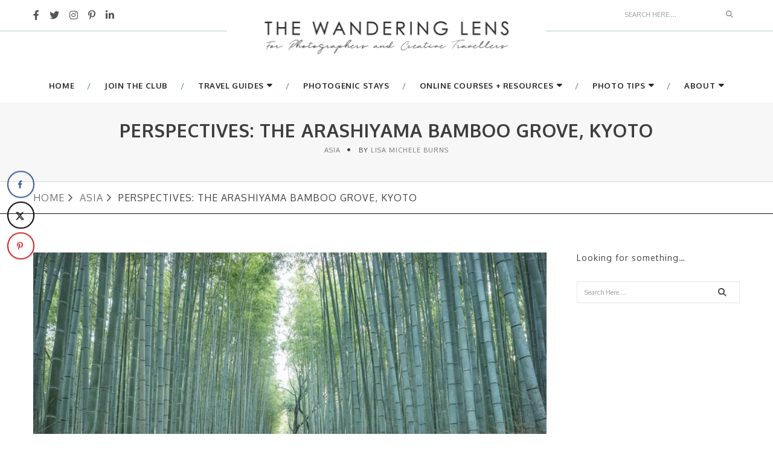

--- FILE ---
content_type: text/html; charset=UTF-8
request_url: https://www.thewanderinglens.com/arashiyama-bamboo-grove-kyoto/
body_size: 34126
content:
<!DOCTYPE html>
<html lang="en-US" class="no-js">
<head>
<meta charset="UTF-8" />
<link rel="profile" href="https://gmpg.org/xfn/11" />
<meta name="viewport" content="width=device-width, initial-scale=1.0" />
<meta http-equiv="X-UA-Compatible" content="IE=Edge">
<script>(function(html){html.className = html.className.replace(/\bno-js\b/,'js')})(document.documentElement);</script>
<meta name='robots' content='index, follow, max-image-preview:large, max-snippet:-1, max-video-preview:-1' />
<!-- This site is optimized with the Yoast SEO plugin v26.8 - https://yoast.com/product/yoast-seo-wordpress/ -->
<title>Perspectives: The Arashiyama Bamboo Grove, Kyoto -</title>
<meta name="description" content="Arashiyama Bamboo Grove is a must see when seeking beautiful places in Kyoto, Japan. One of the best things to see in Kyoto, it&#039;s photogenic!" />
<link rel="canonical" href="https://www.thewanderinglens.com/arashiyama-bamboo-grove-kyoto/" />
<meta name="author" content="Lisa Michele Burns" />
<meta name="twitter:label1" content="Written by" />
<meta name="twitter:data1" content="Lisa Michele Burns" />
<meta name="twitter:label2" content="Est. reading time" />
<meta name="twitter:data2" content="11 minutes" />
<script type="application/ld+json" class="yoast-schema-graph">{"@context":"https://schema.org","@graph":[{"@type":"Article","@id":"https://www.thewanderinglens.com/arashiyama-bamboo-grove-kyoto/#article","isPartOf":{"@id":"https://www.thewanderinglens.com/arashiyama-bamboo-grove-kyoto/"},"author":{"name":"Lisa Michele Burns","@id":"https://www.thewanderinglens.com/#/schema/person/f5f7fdc5afe3564651fafddd19308cc6"},"headline":"Perspectives: The Arashiyama Bamboo Grove, Kyoto","datePublished":"2020-11-23T09:11:09+00:00","dateModified":"2023-04-21T06:02:13+00:00","mainEntityOfPage":{"@id":"https://www.thewanderinglens.com/arashiyama-bamboo-grove-kyoto/"},"wordCount":1751,"commentCount":0,"publisher":{"@id":"https://www.thewanderinglens.com/#organization"},"image":{"@id":"https://www.thewanderinglens.com/arashiyama-bamboo-grove-kyoto/#primaryimage"},"thumbnailUrl":"https://www.thewanderinglens.com/wp-content/uploads/2020/11/Arashiyama-Bamboo-Grove-Kyoto-Japan-1.jpg","keywords":["japan"],"articleSection":["Asia","Japan","Photography"],"inLanguage":"en-US","potentialAction":[{"@type":"CommentAction","name":"Comment","target":["https://www.thewanderinglens.com/arashiyama-bamboo-grove-kyoto/#respond"]}]},{"@type":"WebPage","@id":"https://www.thewanderinglens.com/arashiyama-bamboo-grove-kyoto/","url":"https://www.thewanderinglens.com/arashiyama-bamboo-grove-kyoto/","name":"Perspectives: The Arashiyama Bamboo Grove, Kyoto -","isPartOf":{"@id":"https://www.thewanderinglens.com/#website"},"primaryImageOfPage":{"@id":"https://www.thewanderinglens.com/arashiyama-bamboo-grove-kyoto/#primaryimage"},"image":{"@id":"https://www.thewanderinglens.com/arashiyama-bamboo-grove-kyoto/#primaryimage"},"thumbnailUrl":"https://www.thewanderinglens.com/wp-content/uploads/2020/11/Arashiyama-Bamboo-Grove-Kyoto-Japan-1.jpg","datePublished":"2020-11-23T09:11:09+00:00","dateModified":"2023-04-21T06:02:13+00:00","description":"Arashiyama Bamboo Grove is a must see when seeking beautiful places in Kyoto, Japan. One of the best things to see in Kyoto, it's photogenic!","breadcrumb":{"@id":"https://www.thewanderinglens.com/arashiyama-bamboo-grove-kyoto/#breadcrumb"},"inLanguage":"en-US","potentialAction":[{"@type":"ReadAction","target":["https://www.thewanderinglens.com/arashiyama-bamboo-grove-kyoto/"]}]},{"@type":"ImageObject","inLanguage":"en-US","@id":"https://www.thewanderinglens.com/arashiyama-bamboo-grove-kyoto/#primaryimage","url":"https://www.thewanderinglens.com/wp-content/uploads/2020/11/Arashiyama-Bamboo-Grove-Kyoto-Japan-1.jpg","contentUrl":"https://www.thewanderinglens.com/wp-content/uploads/2020/11/Arashiyama-Bamboo-Grove-Kyoto-Japan-1.jpg","width":1000,"height":667,"caption":"Arashiyama Bamboo Grove, Kyoto, Japan"},{"@type":"BreadcrumbList","@id":"https://www.thewanderinglens.com/arashiyama-bamboo-grove-kyoto/#breadcrumb","itemListElement":[{"@type":"ListItem","position":1,"name":"Home","item":"https://www.thewanderinglens.com/"},{"@type":"ListItem","position":2,"name":"Perspectives: The Arashiyama Bamboo Grove, Kyoto"}]},{"@type":"WebSite","@id":"https://www.thewanderinglens.com/#website","url":"https://www.thewanderinglens.com/","name":"Photo Tips, Creative Photography + Travel Guides - The Wandering Lens","description":"Photo Tips and Travel Guides for Photographers - Photography Locations + Photogenic Experiences","publisher":{"@id":"https://www.thewanderinglens.com/#organization"},"potentialAction":[{"@type":"SearchAction","target":{"@type":"EntryPoint","urlTemplate":"https://www.thewanderinglens.com/?s={search_term_string}"},"query-input":{"@type":"PropertyValueSpecification","valueRequired":true,"valueName":"search_term_string"}}],"inLanguage":"en-US"},{"@type":"Organization","@id":"https://www.thewanderinglens.com/#organization","name":"The Wandering Lens","url":"https://www.thewanderinglens.com/","logo":{"@type":"ImageObject","inLanguage":"en-US","@id":"https://www.thewanderinglens.com/#/schema/logo/image/","url":"https://www.thewanderinglens.com/wp-content/uploads/2021/04/THE-WANDERING-LENS-NEW.jpg","contentUrl":"https://www.thewanderinglens.com/wp-content/uploads/2021/04/THE-WANDERING-LENS-NEW.jpg","width":600,"height":180,"caption":"The Wandering Lens"},"image":{"@id":"https://www.thewanderinglens.com/#/schema/logo/image/"},"sameAs":["https://www.facebook.com/thewanderinglens","https://x.com/wandering_lens","http://instagram.com/the_wanderinglens","http://www.pinterest.com/wandering_lens/","https://www.youtube.com/channel/UC7CKf_8IsGDRD36e_ZkeN3w"]},{"@type":"Person","@id":"https://www.thewanderinglens.com/#/schema/person/f5f7fdc5afe3564651fafddd19308cc6","name":"Lisa Michele Burns","description":"Hello! I'm the founder and photographer behind The Wandering Lens. With 19+yrs experience as a professional travel and landscape photographer, all advice found on this site is from my personal experience, or that of contributors, on the road. I hope it's useful for your own travels and would love to hear in the comments about your trips and experiences around the world.","sameAs":["https://www.lisamicheleburns.com","https://www.facebook.com/thewanderinglens","http://instagram.com/the_wanderinglens","http://www.pinterest.com/wandering_lens/","https://x.com/https://twitter.com/wandering_lens"],"url":"https://www.thewanderinglens.com/author/lisa-michele-burns/"}]}</script>
<!-- / Yoast SEO plugin. -->
<!-- Hubbub v.1.36.3 https://morehubbub.com/ -->
<meta property="og:locale" content="en_US" />
<meta property="og:type" content="article" />
<meta property="og:title" content="Perspectives: The Arashiyama Bamboo Grove, Kyoto -" />
<meta property="og:description" content="Arashiyama Bamboo Grove is a must see when seeking beautiful places in Kyoto, Japan. One of the best things to see in Kyoto, it&#039;s photogenic!" />
<meta property="og:url" content="https://www.thewanderinglens.com/arashiyama-bamboo-grove-kyoto/" />
<meta property="og:site_name" content="Photo Tips, Creative Photography + Travel Guides - The Wandering Lens" />
<meta property="og:updated_time" content="2023-04-21T16:02:13+00:00" />
<meta property="article:published_time" content="2020-11-23T20:11:09+00:00" />
<meta property="article:modified_time" content="2023-04-21T16:02:13+00:00" />
<meta name="twitter:card" content="summary_large_image" />
<meta name="twitter:title" content="Perspectives: The Arashiyama Bamboo Grove, Kyoto -" />
<meta name="twitter:description" content="Arashiyama Bamboo Grove is a must see when seeking beautiful places in Kyoto, Japan. One of the best things to see in Kyoto, it&#039;s photogenic!" />
<meta class="flipboard-article" content="Arashiyama Bamboo Grove is a must see when seeking beautiful places in Kyoto, Japan. One of the best things to see in Kyoto, it&#039;s photogenic!" />
<meta property="og:image" content="https://www.thewanderinglens.com/wp-content/uploads/2020/11/Arashiyama-Bamboo-Grove-Kyoto-Japan-1.jpg" />
<meta name="twitter:image" content="https://www.thewanderinglens.com/wp-content/uploads/2020/11/Arashiyama-Bamboo-Grove-Kyoto-Japan-1.jpg" />
<meta property="og:image:width" content="1000" />
<meta property="og:image:height" content="667" />
<meta property="article:author" content="https://www.facebook.com/thewanderinglens" />
<meta name="twitter:creator" content="@https://twitter.com/wandering_lens" />
<!-- Hubbub v.1.36.3 https://morehubbub.com/ -->
<link rel='dns-prefetch' href='//scripts.mediavine.com' />
<link rel='dns-prefetch' href='//fonts.googleapis.com' />
<link rel="alternate" type="application/rss+xml" title="Photo Tips, Creative Photography + Travel Guides - The Wandering Lens &raquo; Feed" href="https://www.thewanderinglens.com/feed/" />
<link rel="alternate" type="application/rss+xml" title="Photo Tips, Creative Photography + Travel Guides - The Wandering Lens &raquo; Comments Feed" href="https://www.thewanderinglens.com/comments/feed/" />
<script type="text/javascript" id="wpp-js" src="https://www.thewanderinglens.com/wp-content/plugins/wordpress-popular-posts/assets/js/wpp.min.js?ver=7.3.6" data-sampling="0" data-sampling-rate="100" data-api-url="https://www.thewanderinglens.com/wp-json/wordpress-popular-posts" data-post-id="13608" data-token="76ba582ae9" data-lang="0" data-debug="0"></script>
<link rel="alternate" type="application/rss+xml" title="Photo Tips, Creative Photography + Travel Guides - The Wandering Lens &raquo; Perspectives: The Arashiyama Bamboo Grove, Kyoto Comments Feed" href="https://www.thewanderinglens.com/arashiyama-bamboo-grove-kyoto/feed/" />
<link rel="alternate" title="oEmbed (JSON)" type="application/json+oembed" href="https://www.thewanderinglens.com/wp-json/oembed/1.0/embed?url=https%3A%2F%2Fwww.thewanderinglens.com%2Farashiyama-bamboo-grove-kyoto%2F" />
<link rel="alternate" title="oEmbed (XML)" type="text/xml+oembed" href="https://www.thewanderinglens.com/wp-json/oembed/1.0/embed?url=https%3A%2F%2Fwww.thewanderinglens.com%2Farashiyama-bamboo-grove-kyoto%2F&#038;format=xml" />
<!-- This site uses the Google Analytics by MonsterInsights plugin v9.11.1 - Using Analytics tracking - https://www.monsterinsights.com/ -->
<script src="//www.googletagmanager.com/gtag/js?id=G-X2NWEWHES2"  data-cfasync="false" data-wpfc-render="false" type="text/javascript" async></script>
<script data-cfasync="false" data-wpfc-render="false" type="text/javascript">
var mi_version = '9.11.1';
var mi_track_user = true;
var mi_no_track_reason = '';
var MonsterInsightsDefaultLocations = {"page_location":"https:\/\/www.thewanderinglens.com\/arashiyama-bamboo-grove-kyoto\/"};
if ( typeof MonsterInsightsPrivacyGuardFilter === 'function' ) {
var MonsterInsightsLocations = (typeof MonsterInsightsExcludeQuery === 'object') ? MonsterInsightsPrivacyGuardFilter( MonsterInsightsExcludeQuery ) : MonsterInsightsPrivacyGuardFilter( MonsterInsightsDefaultLocations );
} else {
var MonsterInsightsLocations = (typeof MonsterInsightsExcludeQuery === 'object') ? MonsterInsightsExcludeQuery : MonsterInsightsDefaultLocations;
}
var disableStrs = [
'ga-disable-G-X2NWEWHES2',
];
/* Function to detect opted out users */
function __gtagTrackerIsOptedOut() {
for (var index = 0; index < disableStrs.length; index++) {
if (document.cookie.indexOf(disableStrs[index] + '=true') > -1) {
return true;
}
}
return false;
}
/* Disable tracking if the opt-out cookie exists. */
if (__gtagTrackerIsOptedOut()) {
for (var index = 0; index < disableStrs.length; index++) {
window[disableStrs[index]] = true;
}
}
/* Opt-out function */
function __gtagTrackerOptout() {
for (var index = 0; index < disableStrs.length; index++) {
document.cookie = disableStrs[index] + '=true; expires=Thu, 31 Dec 2099 23:59:59 UTC; path=/';
window[disableStrs[index]] = true;
}
}
if ('undefined' === typeof gaOptout) {
function gaOptout() {
__gtagTrackerOptout();
}
}
window.dataLayer = window.dataLayer || [];
window.MonsterInsightsDualTracker = {
helpers: {},
trackers: {},
};
if (mi_track_user) {
function __gtagDataLayer() {
dataLayer.push(arguments);
}
function __gtagTracker(type, name, parameters) {
if (!parameters) {
parameters = {};
}
if (parameters.send_to) {
__gtagDataLayer.apply(null, arguments);
return;
}
if (type === 'event') {
parameters.send_to = monsterinsights_frontend.v4_id;
var hookName = name;
if (typeof parameters['event_category'] !== 'undefined') {
hookName = parameters['event_category'] + ':' + name;
}
if (typeof MonsterInsightsDualTracker.trackers[hookName] !== 'undefined') {
MonsterInsightsDualTracker.trackers[hookName](parameters);
} else {
__gtagDataLayer('event', name, parameters);
}
} else {
__gtagDataLayer.apply(null, arguments);
}
}
__gtagTracker('js', new Date());
__gtagTracker('set', {
'developer_id.dZGIzZG': true,
});
if ( MonsterInsightsLocations.page_location ) {
__gtagTracker('set', MonsterInsightsLocations);
}
__gtagTracker('config', 'G-X2NWEWHES2', {"forceSSL":"true"} );
window.gtag = __gtagTracker;										(function () {
/* https://developers.google.com/analytics/devguides/collection/analyticsjs/ */
/* ga and __gaTracker compatibility shim. */
var noopfn = function () {
return null;
};
var newtracker = function () {
return new Tracker();
};
var Tracker = function () {
return null;
};
var p = Tracker.prototype;
p.get = noopfn;
p.set = noopfn;
p.send = function () {
var args = Array.prototype.slice.call(arguments);
args.unshift('send');
__gaTracker.apply(null, args);
};
var __gaTracker = function () {
var len = arguments.length;
if (len === 0) {
return;
}
var f = arguments[len - 1];
if (typeof f !== 'object' || f === null || typeof f.hitCallback !== 'function') {
if ('send' === arguments[0]) {
var hitConverted, hitObject = false, action;
if ('event' === arguments[1]) {
if ('undefined' !== typeof arguments[3]) {
hitObject = {
'eventAction': arguments[3],
'eventCategory': arguments[2],
'eventLabel': arguments[4],
'value': arguments[5] ? arguments[5] : 1,
}
}
}
if ('pageview' === arguments[1]) {
if ('undefined' !== typeof arguments[2]) {
hitObject = {
'eventAction': 'page_view',
'page_path': arguments[2],
}
}
}
if (typeof arguments[2] === 'object') {
hitObject = arguments[2];
}
if (typeof arguments[5] === 'object') {
Object.assign(hitObject, arguments[5]);
}
if ('undefined' !== typeof arguments[1].hitType) {
hitObject = arguments[1];
if ('pageview' === hitObject.hitType) {
hitObject.eventAction = 'page_view';
}
}
if (hitObject) {
action = 'timing' === arguments[1].hitType ? 'timing_complete' : hitObject.eventAction;
hitConverted = mapArgs(hitObject);
__gtagTracker('event', action, hitConverted);
}
}
return;
}
function mapArgs(args) {
var arg, hit = {};
var gaMap = {
'eventCategory': 'event_category',
'eventAction': 'event_action',
'eventLabel': 'event_label',
'eventValue': 'event_value',
'nonInteraction': 'non_interaction',
'timingCategory': 'event_category',
'timingVar': 'name',
'timingValue': 'value',
'timingLabel': 'event_label',
'page': 'page_path',
'location': 'page_location',
'title': 'page_title',
'referrer' : 'page_referrer',
};
for (arg in args) {
if (!(!args.hasOwnProperty(arg) || !gaMap.hasOwnProperty(arg))) {
hit[gaMap[arg]] = args[arg];
} else {
hit[arg] = args[arg];
}
}
return hit;
}
try {
f.hitCallback();
} catch (ex) {
}
};
__gaTracker.create = newtracker;
__gaTracker.getByName = newtracker;
__gaTracker.getAll = function () {
return [];
};
__gaTracker.remove = noopfn;
__gaTracker.loaded = true;
window['__gaTracker'] = __gaTracker;
})();
} else {
console.log("");
(function () {
function __gtagTracker() {
return null;
}
window['__gtagTracker'] = __gtagTracker;
window['gtag'] = __gtagTracker;
})();
}
</script>
<!-- / Google Analytics by MonsterInsights -->
<style id='wp-img-auto-sizes-contain-inline-css' type='text/css'>
img:is([sizes=auto i],[sizes^="auto," i]){contain-intrinsic-size:3000px 1500px}
/*# sourceURL=wp-img-auto-sizes-contain-inline-css */
</style>
<style id='wp-block-library-inline-css' type='text/css'>
:root{--wp-block-synced-color:#7a00df;--wp-block-synced-color--rgb:122,0,223;--wp-bound-block-color:var(--wp-block-synced-color);--wp-editor-canvas-background:#ddd;--wp-admin-theme-color:#007cba;--wp-admin-theme-color--rgb:0,124,186;--wp-admin-theme-color-darker-10:#006ba1;--wp-admin-theme-color-darker-10--rgb:0,107,160.5;--wp-admin-theme-color-darker-20:#005a87;--wp-admin-theme-color-darker-20--rgb:0,90,135;--wp-admin-border-width-focus:2px}@media (min-resolution:192dpi){:root{--wp-admin-border-width-focus:1.5px}}.wp-element-button{cursor:pointer}:root .has-very-light-gray-background-color{background-color:#eee}:root .has-very-dark-gray-background-color{background-color:#313131}:root .has-very-light-gray-color{color:#eee}:root .has-very-dark-gray-color{color:#313131}:root .has-vivid-green-cyan-to-vivid-cyan-blue-gradient-background{background:linear-gradient(135deg,#00d084,#0693e3)}:root .has-purple-crush-gradient-background{background:linear-gradient(135deg,#34e2e4,#4721fb 50%,#ab1dfe)}:root .has-hazy-dawn-gradient-background{background:linear-gradient(135deg,#faaca8,#dad0ec)}:root .has-subdued-olive-gradient-background{background:linear-gradient(135deg,#fafae1,#67a671)}:root .has-atomic-cream-gradient-background{background:linear-gradient(135deg,#fdd79a,#004a59)}:root .has-nightshade-gradient-background{background:linear-gradient(135deg,#330968,#31cdcf)}:root .has-midnight-gradient-background{background:linear-gradient(135deg,#020381,#2874fc)}:root{--wp--preset--font-size--normal:16px;--wp--preset--font-size--huge:42px}.has-regular-font-size{font-size:1em}.has-larger-font-size{font-size:2.625em}.has-normal-font-size{font-size:var(--wp--preset--font-size--normal)}.has-huge-font-size{font-size:var(--wp--preset--font-size--huge)}.has-text-align-center{text-align:center}.has-text-align-left{text-align:left}.has-text-align-right{text-align:right}.has-fit-text{white-space:nowrap!important}#end-resizable-editor-section{display:none}.aligncenter{clear:both}.items-justified-left{justify-content:flex-start}.items-justified-center{justify-content:center}.items-justified-right{justify-content:flex-end}.items-justified-space-between{justify-content:space-between}.screen-reader-text{border:0;clip-path:inset(50%);height:1px;margin:-1px;overflow:hidden;padding:0;position:absolute;width:1px;word-wrap:normal!important}.screen-reader-text:focus{background-color:#ddd;clip-path:none;color:#444;display:block;font-size:1em;height:auto;left:5px;line-height:normal;padding:15px 23px 14px;text-decoration:none;top:5px;width:auto;z-index:100000}html :where(.has-border-color){border-style:solid}html :where([style*=border-top-color]){border-top-style:solid}html :where([style*=border-right-color]){border-right-style:solid}html :where([style*=border-bottom-color]){border-bottom-style:solid}html :where([style*=border-left-color]){border-left-style:solid}html :where([style*=border-width]){border-style:solid}html :where([style*=border-top-width]){border-top-style:solid}html :where([style*=border-right-width]){border-right-style:solid}html :where([style*=border-bottom-width]){border-bottom-style:solid}html :where([style*=border-left-width]){border-left-style:solid}html :where(img[class*=wp-image-]){height:auto;max-width:100%}:where(figure){margin:0 0 1em}html :where(.is-position-sticky){--wp-admin--admin-bar--position-offset:var(--wp-admin--admin-bar--height,0px)}@media screen and (max-width:600px){html :where(.is-position-sticky){--wp-admin--admin-bar--position-offset:0px}}
/*# sourceURL=wp-block-library-inline-css */
</style><style id='global-styles-inline-css' type='text/css'>
:root{--wp--preset--aspect-ratio--square: 1;--wp--preset--aspect-ratio--4-3: 4/3;--wp--preset--aspect-ratio--3-4: 3/4;--wp--preset--aspect-ratio--3-2: 3/2;--wp--preset--aspect-ratio--2-3: 2/3;--wp--preset--aspect-ratio--16-9: 16/9;--wp--preset--aspect-ratio--9-16: 9/16;--wp--preset--color--black: #000000;--wp--preset--color--cyan-bluish-gray: #abb8c3;--wp--preset--color--white: #ffffff;--wp--preset--color--pale-pink: #f78da7;--wp--preset--color--vivid-red: #cf2e2e;--wp--preset--color--luminous-vivid-orange: #ff6900;--wp--preset--color--luminous-vivid-amber: #fcb900;--wp--preset--color--light-green-cyan: #7bdcb5;--wp--preset--color--vivid-green-cyan: #00d084;--wp--preset--color--pale-cyan-blue: #8ed1fc;--wp--preset--color--vivid-cyan-blue: #0693e3;--wp--preset--color--vivid-purple: #9b51e0;--wp--preset--color--yellow: #edbd27;--wp--preset--color--dark-gray: #232323;--wp--preset--color--light-gray: #f7f7f7;--wp--preset--gradient--vivid-cyan-blue-to-vivid-purple: linear-gradient(135deg,rgb(6,147,227) 0%,rgb(155,81,224) 100%);--wp--preset--gradient--light-green-cyan-to-vivid-green-cyan: linear-gradient(135deg,rgb(122,220,180) 0%,rgb(0,208,130) 100%);--wp--preset--gradient--luminous-vivid-amber-to-luminous-vivid-orange: linear-gradient(135deg,rgb(252,185,0) 0%,rgb(255,105,0) 100%);--wp--preset--gradient--luminous-vivid-orange-to-vivid-red: linear-gradient(135deg,rgb(255,105,0) 0%,rgb(207,46,46) 100%);--wp--preset--gradient--very-light-gray-to-cyan-bluish-gray: linear-gradient(135deg,rgb(238,238,238) 0%,rgb(169,184,195) 100%);--wp--preset--gradient--cool-to-warm-spectrum: linear-gradient(135deg,rgb(74,234,220) 0%,rgb(151,120,209) 20%,rgb(207,42,186) 40%,rgb(238,44,130) 60%,rgb(251,105,98) 80%,rgb(254,248,76) 100%);--wp--preset--gradient--blush-light-purple: linear-gradient(135deg,rgb(255,206,236) 0%,rgb(152,150,240) 100%);--wp--preset--gradient--blush-bordeaux: linear-gradient(135deg,rgb(254,205,165) 0%,rgb(254,45,45) 50%,rgb(107,0,62) 100%);--wp--preset--gradient--luminous-dusk: linear-gradient(135deg,rgb(255,203,112) 0%,rgb(199,81,192) 50%,rgb(65,88,208) 100%);--wp--preset--gradient--pale-ocean: linear-gradient(135deg,rgb(255,245,203) 0%,rgb(182,227,212) 50%,rgb(51,167,181) 100%);--wp--preset--gradient--electric-grass: linear-gradient(135deg,rgb(202,248,128) 0%,rgb(113,206,126) 100%);--wp--preset--gradient--midnight: linear-gradient(135deg,rgb(2,3,129) 0%,rgb(40,116,252) 100%);--wp--preset--font-size--small: 12px;--wp--preset--font-size--medium: 20px;--wp--preset--font-size--large: 16px;--wp--preset--font-size--x-large: 42px;--wp--preset--font-size--normal: 13px;--wp--preset--font-size--huge: 23px;--wp--preset--spacing--20: 0.44rem;--wp--preset--spacing--30: 0.67rem;--wp--preset--spacing--40: 1rem;--wp--preset--spacing--50: 1.5rem;--wp--preset--spacing--60: 2.25rem;--wp--preset--spacing--70: 3.38rem;--wp--preset--spacing--80: 5.06rem;--wp--preset--shadow--natural: 6px 6px 9px rgba(0, 0, 0, 0.2);--wp--preset--shadow--deep: 12px 12px 50px rgba(0, 0, 0, 0.4);--wp--preset--shadow--sharp: 6px 6px 0px rgba(0, 0, 0, 0.2);--wp--preset--shadow--outlined: 6px 6px 0px -3px rgb(255, 255, 255), 6px 6px rgb(0, 0, 0);--wp--preset--shadow--crisp: 6px 6px 0px rgb(0, 0, 0);}:where(.is-layout-flex){gap: 0.5em;}:where(.is-layout-grid){gap: 0.5em;}body .is-layout-flex{display: flex;}.is-layout-flex{flex-wrap: wrap;align-items: center;}.is-layout-flex > :is(*, div){margin: 0;}body .is-layout-grid{display: grid;}.is-layout-grid > :is(*, div){margin: 0;}:where(.wp-block-columns.is-layout-flex){gap: 2em;}:where(.wp-block-columns.is-layout-grid){gap: 2em;}:where(.wp-block-post-template.is-layout-flex){gap: 1.25em;}:where(.wp-block-post-template.is-layout-grid){gap: 1.25em;}.has-black-color{color: var(--wp--preset--color--black) !important;}.has-cyan-bluish-gray-color{color: var(--wp--preset--color--cyan-bluish-gray) !important;}.has-white-color{color: var(--wp--preset--color--white) !important;}.has-pale-pink-color{color: var(--wp--preset--color--pale-pink) !important;}.has-vivid-red-color{color: var(--wp--preset--color--vivid-red) !important;}.has-luminous-vivid-orange-color{color: var(--wp--preset--color--luminous-vivid-orange) !important;}.has-luminous-vivid-amber-color{color: var(--wp--preset--color--luminous-vivid-amber) !important;}.has-light-green-cyan-color{color: var(--wp--preset--color--light-green-cyan) !important;}.has-vivid-green-cyan-color{color: var(--wp--preset--color--vivid-green-cyan) !important;}.has-pale-cyan-blue-color{color: var(--wp--preset--color--pale-cyan-blue) !important;}.has-vivid-cyan-blue-color{color: var(--wp--preset--color--vivid-cyan-blue) !important;}.has-vivid-purple-color{color: var(--wp--preset--color--vivid-purple) !important;}.has-black-background-color{background-color: var(--wp--preset--color--black) !important;}.has-cyan-bluish-gray-background-color{background-color: var(--wp--preset--color--cyan-bluish-gray) !important;}.has-white-background-color{background-color: var(--wp--preset--color--white) !important;}.has-pale-pink-background-color{background-color: var(--wp--preset--color--pale-pink) !important;}.has-vivid-red-background-color{background-color: var(--wp--preset--color--vivid-red) !important;}.has-luminous-vivid-orange-background-color{background-color: var(--wp--preset--color--luminous-vivid-orange) !important;}.has-luminous-vivid-amber-background-color{background-color: var(--wp--preset--color--luminous-vivid-amber) !important;}.has-light-green-cyan-background-color{background-color: var(--wp--preset--color--light-green-cyan) !important;}.has-vivid-green-cyan-background-color{background-color: var(--wp--preset--color--vivid-green-cyan) !important;}.has-pale-cyan-blue-background-color{background-color: var(--wp--preset--color--pale-cyan-blue) !important;}.has-vivid-cyan-blue-background-color{background-color: var(--wp--preset--color--vivid-cyan-blue) !important;}.has-vivid-purple-background-color{background-color: var(--wp--preset--color--vivid-purple) !important;}.has-black-border-color{border-color: var(--wp--preset--color--black) !important;}.has-cyan-bluish-gray-border-color{border-color: var(--wp--preset--color--cyan-bluish-gray) !important;}.has-white-border-color{border-color: var(--wp--preset--color--white) !important;}.has-pale-pink-border-color{border-color: var(--wp--preset--color--pale-pink) !important;}.has-vivid-red-border-color{border-color: var(--wp--preset--color--vivid-red) !important;}.has-luminous-vivid-orange-border-color{border-color: var(--wp--preset--color--luminous-vivid-orange) !important;}.has-luminous-vivid-amber-border-color{border-color: var(--wp--preset--color--luminous-vivid-amber) !important;}.has-light-green-cyan-border-color{border-color: var(--wp--preset--color--light-green-cyan) !important;}.has-vivid-green-cyan-border-color{border-color: var(--wp--preset--color--vivid-green-cyan) !important;}.has-pale-cyan-blue-border-color{border-color: var(--wp--preset--color--pale-cyan-blue) !important;}.has-vivid-cyan-blue-border-color{border-color: var(--wp--preset--color--vivid-cyan-blue) !important;}.has-vivid-purple-border-color{border-color: var(--wp--preset--color--vivid-purple) !important;}.has-vivid-cyan-blue-to-vivid-purple-gradient-background{background: var(--wp--preset--gradient--vivid-cyan-blue-to-vivid-purple) !important;}.has-light-green-cyan-to-vivid-green-cyan-gradient-background{background: var(--wp--preset--gradient--light-green-cyan-to-vivid-green-cyan) !important;}.has-luminous-vivid-amber-to-luminous-vivid-orange-gradient-background{background: var(--wp--preset--gradient--luminous-vivid-amber-to-luminous-vivid-orange) !important;}.has-luminous-vivid-orange-to-vivid-red-gradient-background{background: var(--wp--preset--gradient--luminous-vivid-orange-to-vivid-red) !important;}.has-very-light-gray-to-cyan-bluish-gray-gradient-background{background: var(--wp--preset--gradient--very-light-gray-to-cyan-bluish-gray) !important;}.has-cool-to-warm-spectrum-gradient-background{background: var(--wp--preset--gradient--cool-to-warm-spectrum) !important;}.has-blush-light-purple-gradient-background{background: var(--wp--preset--gradient--blush-light-purple) !important;}.has-blush-bordeaux-gradient-background{background: var(--wp--preset--gradient--blush-bordeaux) !important;}.has-luminous-dusk-gradient-background{background: var(--wp--preset--gradient--luminous-dusk) !important;}.has-pale-ocean-gradient-background{background: var(--wp--preset--gradient--pale-ocean) !important;}.has-electric-grass-gradient-background{background: var(--wp--preset--gradient--electric-grass) !important;}.has-midnight-gradient-background{background: var(--wp--preset--gradient--midnight) !important;}.has-small-font-size{font-size: var(--wp--preset--font-size--small) !important;}.has-medium-font-size{font-size: var(--wp--preset--font-size--medium) !important;}.has-large-font-size{font-size: var(--wp--preset--font-size--large) !important;}.has-x-large-font-size{font-size: var(--wp--preset--font-size--x-large) !important;}
/*# sourceURL=global-styles-inline-css */
</style>
<style id='classic-theme-styles-inline-css' type='text/css'>
/*! This file is auto-generated */
.wp-block-button__link{color:#fff;background-color:#32373c;border-radius:9999px;box-shadow:none;text-decoration:none;padding:calc(.667em + 2px) calc(1.333em + 2px);font-size:1.125em}.wp-block-file__button{background:#32373c;color:#fff;text-decoration:none}
/*# sourceURL=/wp-includes/css/classic-themes.min.css */
</style>
<!-- <link rel='stylesheet' id='wp-date-remover-css' href='https://www.thewanderinglens.com/wp-content/plugins/wp-date-remover/public/css/wp-date-remover-public.css?ver=1.0.0' type='text/css' media='all' /> -->
<!-- <link rel='stylesheet' id='wordpress-popular-posts-css-css' href='https://www.thewanderinglens.com/wp-content/plugins/wordpress-popular-posts/assets/css/wpp.css?ver=7.3.6' type='text/css' media='all' /> -->
<style>.wpp-no-data {
} .wpp-list {
} .wpp-list li {
overflow: hidden;
float: none;
clear: both;
margin-bottom: 1rem;
}
.wpp-list li:last-of-type {
margin-bottom: 0;
} .wpp-list li.current {
} .wpp-thumbnail {
display: inline;
float: left;
margin: 0 1rem 0 0;
border: none;
} .wpp-post-title {
} .wpp-excerpt {
}
.wpp-excerpt:empty {
display: none;
} .wpp-meta, .post-stats {
display: block;
font-size: 0.8em;
}
.wpp-meta:empty, .post-stats:empty {
display: none;
} .wpp-comments {
} .wpp-views {
} .wpp-author {
} .wpp-date {
} .wpp-category {
} .wpp-rating {
}</style>
<link rel='stylesheet' id='paperio-google-font-css' href='//fonts.googleapis.com/css?family=Oxygen%3A100%2C200%2C300%2C400%2C500%2C600%2C700%2C800%2C900%7COxygen%3A100%2C200%2C300%2C400%2C500%2C600%2C700%2C800%2C900&#038;subset=cyrillic,cyrillic-ext,greek,greek-ext,latin-ext,vietnamese&#038;display=swap' type='text/css' media='all' />
<!-- <link rel='stylesheet' id='owl-transitions-css' href='https://www.thewanderinglens.com/wp-content/themes/paperio/assets/css/animate.min.css?ver=3.6.0' type='text/css' media='all' /> -->
<!-- <link rel='stylesheet' id='bootstrap-css' href='https://www.thewanderinglens.com/wp-content/themes/paperio/assets/css/bootstrap.min.css?ver=3.3.5' type='text/css' media='all' /> -->
<!-- <link rel='stylesheet' id='font-awesome-css' href='https://www.thewanderinglens.com/wp-content/themes/paperio/assets/css/font-awesome.min.css?ver=6.2.1' type='text/css' media='all' /> -->
<!-- <link rel='stylesheet' id='owl-carousel-css' href='https://www.thewanderinglens.com/wp-content/themes/paperio/assets/css/owl.carousel.css?ver=2.3.4' type='text/css' media='all' /> -->
<!-- <link rel='stylesheet' id='magnific-popup-css' href='https://www.thewanderinglens.com/wp-content/themes/paperio/assets/css/magnific-popup.css?ver=2.1' type='text/css' media='all' /> -->
<!-- <link rel='stylesheet' id='paperio-style-css' href='https://www.thewanderinglens.com/wp-content/themes/paperio/style.css?ver=2.1' type='text/css' media='all' /> -->
<!-- <link rel='stylesheet' id='paperio-responsive-style-css' href='https://www.thewanderinglens.com/wp-content/themes/paperio/assets/css/responsive.css?ver=2.1' type='text/css' media='all' /> -->
<link rel="stylesheet" type="text/css" href="//www.thewanderinglens.com/wp-content/cache/wpfc-minified/q621qbus/4bxxu.css" media="all"/>
<style id='paperio-responsive-style-inline-css' type='text/css'>
.theme-custom-color blockquote.blog-image:before,.theme-custom-color .owl-slider-style-4 .banner-content::before,.theme-custom-color .content-area p a,.theme-custom-color .social-icon-fa,.theme-custom-color .arrow-pagination .owl-prev:hover,.theme-custom-color .arrow-pagination .owl-next:hover,.theme-custom-color .sidebar-style3 h5 span::before,.theme-custom-color .breadcrumb-style-1 .breadcrumb > li > a:focus,.theme-custom-color .pagination-style-1 .pagination > li > a:hover,.theme-custom-color .pagination-style-1 .pagination > li > span:focus,.theme-custom-color .pagination-style-1 .pagination > li > span:hover,.theme-custom-color .breadcrumb-style-1 .breadcrumb li a:hover,.theme-custom-color .separator:after,.theme-custom-color .separator:before,.theme-custom-color .breadcrumb-style-1 .breadcrumb > li > a:focus,.theme-custom-color .pagination-style-1 .pagination > li > a:hover,.theme-custom-color .pagination-style-1 .pagination > li > span:focus,.theme-custom-color .pagination-style-1 .pagination > li > span:hover,.theme-custom-color .owl-next-prev-arrow-style3 .owl-nav button.owl-prev:hover,.theme-custom-color .owl-next-prev-arrow-style3 .owl-nav button.owl-next:hover,.theme-custom-color .header-main .navbar-nav > li a.dropdown-toggle:after,.theme-custom-color .header-main .paperio-default-menu > li a:after,.theme-custom-color .text-color,.theme-custom-color .sidebar-style1 .follow-box li a,.theme-custom-color .about-three-box i,.theme-custom-color .about-content-box span {color:#769ba0}.theme-custom-color .sidebar-style3 .follow-box li a:hover,.theme-custom-color .page-title-small h2::before,.theme-custom-color .sidebar-style2 .follow-box li a:hover,.theme-custom-color .owl-next-prev-arrow-style4 .owl-buttons div:hover,.theme-custom-color .background-color,.theme-custom-color .owl-next-prev-arrow-style1 .owl-nav button:hover,.theme-custom-color .btn-color,.theme-custom-color .right-separator::before,.theme-custom-color .sidebar-style4 .follow-box li a:hover,.bypostauthor.post-comment .comment-avtar span{background:#769ba0;}.theme-custom-color .blog-listing-style7:hover .banner-content,.theme-custom-color .promo-area-style2 .promo-border p:before,.theme-custom-color .sidebar-style3 .follow-box li a:hover,.theme-custom-color .owl-next-prev-arrow-style1 .owl-nav button,.theme-custom-color .owl-next-prev-arrow-style4 .owl-buttons div:hover{border-color:#769ba0;}.theme-custom-color .header-border,.theme-custom-color .title-border-right::after,.theme-custom-color .title-border-center span:before,.theme-custom-color .title-border-center span:after,.theme-custom-color .border-footer{border-color:rgba(118,155,160,0.2);}.theme-custom-color a:hover,.theme-custom-color a:focus,.theme-custom-color .header-main .nav > li:hover > a,.theme-custom-color .header-main .nav > li > a:focus,.theme-custom-color .nav > li > a:hover,.theme-custom-color .header-style-2 .navbar-nav > li a.dropdown-toggle:after,.theme-custom-color .breadcrumb-style-1 .breadcrumb li a:hover,.theme-custom-color .text-link-light-gray:hover,.theme-custom-color .text-link-white:hover,.theme-custom-color .widget_categories li ul.children li a:hover,.theme-custom-color .widget_categories li ul.children li a:focus{color:#769ba0;}body{font-family:Oxygen,sans-serif;}.alt-font,.mfp-title,h1,h2,h3,h4,h5,h6,.breadcrumb-style-1 .breadcrumb li,.site-footer .tagcloud a,#success,.paperio-default-menu li{font-family:Oxygen,sans-serif;}.navbar .mobile-tablet-submenu-bg{background-color:#ffffff;}.navbar-toggle{background-color:#3a3a3a;}.social-icon i{font-size:16px;}.social-icon i{color:#545454;}.input-group-btn .fa-search{color:#444444;}.navbar-default .navbar-nav li a{text-transform:uppercase;}.paperio-theme-option nav.navbar{background-color:#ffffff;}.navbar-default .navbar-nav > li > a{font-size:13px;}.paperio-theme-option .navbar-default .navbar-nav > li > a{letter-spacing:1p;}.navbar-default .navbar-nav > li > a,.paperio-theme-option .header-main .navbar-nav li a.dropdown-toggle{color:#282828 !important;}body header#masthead .navbar-default .navbar-nav > li:hover > a,.paperio-theme-option .nav > li > a:hover,.theme-yellow .nav > li.current_page_item > a,.paperio-theme-option .header-main .nav > li.current_page_item > a,body header#masthead .navbar-default .navbar-nav > li.current-menu-ancestor > a{color:#353535 !important;}.paperio-theme-option .sub-menu,.paperio-theme-option .children,.paperio-theme-option .dark-header .dropdown-menu,.paperio-theme-option .dropdown-menu,.paperio-theme-option .children,.paperio-theme-option .menu-item-has-children .sub-menu{background-color:rgb(255,255,255);}.dropdown-menu > li > a,.children > li a,.menu-item-has-children .sub-menu li a{font-size:13px;}.paperio-theme-option .sub-menu > li > a,.paperio-theme-option .dropdown .megamenu li a,.paperio-theme-option .children > li > a{color:#111111 !important;}.paperio-theme-option .sub-menu > li > a:hover,.paperio-theme-option .dropdown .megamenu li a:hover,.paperio-theme-option .children > li > a:hover,.dropdown-menu > li.current-menu-ancestor > a,.menu-item-has-children .sub-menu li.current-menu-ancestor > a,.menu-item-has-children .sub-menu li.current-menu-item > a{color:#5da1bf !important;}.overlay-layer{background-color:#c6c6c6;}.overlay-layer{opacity:0.2;}.featured-style-title a.featured-style-title-link:hover{color:#91bbbc;}.latest-post-title{font-size:15px;}.latest-post-title span,.latest-post-title a{color:#282828;}.blog-layout-title{font-size:20px;}.blog-layout-title a{color:#333333;}.blog-layout-title a:hover,.blog-layout-content .blog-layout-title a:hover{color:#6b6b6b;}.blog-layout-content{background-color:#ffffff;}.sidebar a,.paperio-theme-option .sidebar-style1 .follow-box li a,.paperio-theme-option .sidebar-style2 .follow-box li a,.paperio-theme-option .sidebar-style3 .follow-box li a,.paperio-theme-option .sidebar-style4 .follow-box li a{color:#ffffff;}.blog-single-page-title,.paperio-theme-option .blog-single-page-title{text-transform:uppercase;}.blog-single-page-title,.paperio-theme-option .blog-single-page-title{font-size:30px;}.blog-single-page-title,.paperio-theme-option .blog-single-page-title{letter-spacing:1px;}.blog-single-page-background{border-color:#d8d8d8;}.paperio-breadcrumb-settings,.paperio-theme-option .paperio-breadcrumb-settings li a:before{font-size:16px;}.paperio-breadcrumb-settings,.paperio-theme-option .paperio-breadcrumb-settings li a:before{line-height:22px;}.paperio-breadcrumb-settings,.paperio-theme-option .paperio-breadcrumb-settings li a:before{letter-spacing:1px;}.paperio-breadcrumb-navigation{border-color:#111111;}.entry-content,.entry-content p{font-size:18px;}.entry-content,.entry-content p{line-height:30px;}.entry-content,.entry-content p{letter-spacing:1px;}.entry-content p a,.entry-content a{color:#49afcc;}.entry-content p a:hover,.entry-content a:hover{color:#449ab5;}.post-details-tags-main,.post-details-tags-main a,.blog-listing-comment a i,.blog-listing-comment .comment{font-size:16px;}body.paperio-theme-option{font-size:16px;}body.paperio-theme-option{line-height:24px;}body.paperio-theme-option{letter-spacing:1px;}body.paperio-theme-option{color:#444444;}
/*# sourceURL=paperio-responsive-style-inline-css */
</style>
<!-- <link rel='stylesheet' id='dpsp-frontend-style-pro-css' href='https://www.thewanderinglens.com/wp-content/plugins/social-pug/assets/dist/style-frontend-pro.css?ver=1.36.3' type='text/css' media='all' /> -->
<link rel="stylesheet" type="text/css" href="//www.thewanderinglens.com/wp-content/cache/wpfc-minified/e3n55kao/4bxy8.css" media="all"/>
<style id='dpsp-frontend-style-pro-inline-css' type='text/css'>
@media screen and ( max-width : 720px ) {
.dpsp-content-wrapper.dpsp-hide-on-mobile,
.dpsp-share-text.dpsp-hide-on-mobile {
display: none;
}
.dpsp-has-spacing .dpsp-networks-btns-wrapper li {
margin:0 2% 10px 0;
}
.dpsp-network-btn.dpsp-has-label:not(.dpsp-has-count) {
max-height: 40px;
padding: 0;
justify-content: center;
}
.dpsp-content-wrapper.dpsp-size-small .dpsp-network-btn.dpsp-has-label:not(.dpsp-has-count){
max-height: 32px;
}
.dpsp-content-wrapper.dpsp-size-large .dpsp-network-btn.dpsp-has-label:not(.dpsp-has-count){
max-height: 46px;
}
}
@media screen and ( max-width : 720px ) {
aside#dpsp-floating-sidebar.dpsp-hide-on-mobile.opened {
display: none;
}
}
/*# sourceURL=dpsp-frontend-style-pro-inline-css */
</style>
<script src='//www.thewanderinglens.com/wp-content/cache/wpfc-minified/dez7kned/4bxxu.js' type="text/javascript"></script>
<!-- <script type="text/javascript" src="https://www.thewanderinglens.com/wp-content/plugins/google-analytics-for-wordpress/assets/js/frontend-gtag.min.js?ver=9.11.1" id="monsterinsights-frontend-script-js" async="async" data-wp-strategy="async"></script> -->
<script data-cfasync="false" data-wpfc-render="false" type="text/javascript" id='monsterinsights-frontend-script-js-extra'>/* <![CDATA[ */
var monsterinsights_frontend = {"js_events_tracking":"true","download_extensions":"doc,pdf,ppt,zip,xls,docx,pptx,xlsx","inbound_paths":"[]","home_url":"https:\/\/www.thewanderinglens.com","hash_tracking":"false","v4_id":"G-X2NWEWHES2"};/* ]]> */
</script>
<script type="text/javascript" async="async" fetchpriority="high" data-noptimize="1" data-cfasync="false" src="https://scripts.mediavine.com/tags/the-wandering-lens.js?ver=d84c095a7c3ccf9803ea37680c131465" id="mv-script-wrapper-js"></script>
<script src='//www.thewanderinglens.com/wp-content/cache/wpfc-minified/m8hed4k0/4bxxu.js' type="text/javascript"></script>
<!-- <script type="text/javascript" src="https://www.thewanderinglens.com/wp-includes/js/jquery/jquery.min.js?ver=3.7.1" id="jquery-core-js"></script> -->
<!-- <script type="text/javascript" src="https://www.thewanderinglens.com/wp-includes/js/jquery/jquery-migrate.min.js?ver=3.4.1" id="jquery-migrate-js"></script> -->
<!-- <script type="text/javascript" src="https://www.thewanderinglens.com/wp-content/plugins/wp-date-remover/public/js/wp-date-remover-public.js?ver=1.0.0" id="wp-date-remover-js"></script> -->
<link rel="https://api.w.org/" href="https://www.thewanderinglens.com/wp-json/" /><link rel="alternate" title="JSON" type="application/json" href="https://www.thewanderinglens.com/wp-json/wp/v2/posts/13608" /><link rel="EditURI" type="application/rsd+xml" title="RSD" href="https://www.thewanderinglens.com/xmlrpc.php?rsd" />
<link rel='shortlink' href='https://www.thewanderinglens.com/?p=13608' />
<script id="wpcp_disable_selection" type="text/javascript">
var image_save_msg='You are not allowed to save images!';
var no_menu_msg='Context Menu disabled!';
var smessage = "Content and photographs on this site are protect. Contact hello@thewanderinglens.com to discuss permission.";
function disableEnterKey(e)
{
var elemtype = e.target.tagName;
elemtype = elemtype.toUpperCase();
if (elemtype == "TEXT" || elemtype == "TEXTAREA" || elemtype == "INPUT" || elemtype == "PASSWORD" || elemtype == "SELECT" || elemtype == "OPTION" || elemtype == "EMBED")
{
elemtype = 'TEXT';
}
if (e.ctrlKey){
var key;
if(window.event)
key = window.event.keyCode;     //IE
else
key = e.which;     //firefox (97)
//if (key != 17) alert(key);
if (elemtype!= 'TEXT' && (key == 97 || key == 65 || key == 67 || key == 99 || key == 88 || key == 120 || key == 26 || key == 85  || key == 86 || key == 83 || key == 43 || key == 73))
{
if(wccp_free_iscontenteditable(e)) return true;
show_wpcp_message('You are not allowed to copy content or view source');
return false;
}else
return true;
}
}
/*For contenteditable tags*/
function wccp_free_iscontenteditable(e)
{
var e = e || window.event; // also there is no e.target property in IE. instead IE uses window.event.srcElement
var target = e.target || e.srcElement;
var elemtype = e.target.nodeName;
elemtype = elemtype.toUpperCase();
var iscontenteditable = "false";
if(typeof target.getAttribute!="undefined" ) iscontenteditable = target.getAttribute("contenteditable"); // Return true or false as string
var iscontenteditable2 = false;
if(typeof target.isContentEditable!="undefined" ) iscontenteditable2 = target.isContentEditable; // Return true or false as boolean
if(target.parentElement.isContentEditable) iscontenteditable2 = true;
if (iscontenteditable == "true" || iscontenteditable2 == true)
{
if(typeof target.style!="undefined" ) target.style.cursor = "text";
return true;
}
}
////////////////////////////////////
function disable_copy(e)
{	
var e = e || window.event; // also there is no e.target property in IE. instead IE uses window.event.srcElement
var elemtype = e.target.tagName;
elemtype = elemtype.toUpperCase();
if (elemtype == "TEXT" || elemtype == "TEXTAREA" || elemtype == "INPUT" || elemtype == "PASSWORD" || elemtype == "SELECT" || elemtype == "OPTION" || elemtype == "EMBED")
{
elemtype = 'TEXT';
}
if(wccp_free_iscontenteditable(e)) return true;
var isSafari = /Safari/.test(navigator.userAgent) && /Apple Computer/.test(navigator.vendor);
var checker_IMG = '';
if (elemtype == "IMG" && checker_IMG == 'checked' && e.detail >= 2) {show_wpcp_message(alertMsg_IMG);return false;}
if (elemtype != "TEXT")
{
if (smessage !== "" && e.detail == 2)
show_wpcp_message(smessage);
if (isSafari)
return true;
else
return false;
}	
}
//////////////////////////////////////////
function disable_copy_ie()
{
var e = e || window.event;
var elemtype = window.event.srcElement.nodeName;
elemtype = elemtype.toUpperCase();
if(wccp_free_iscontenteditable(e)) return true;
if (elemtype == "IMG") {show_wpcp_message(alertMsg_IMG);return false;}
if (elemtype != "TEXT" && elemtype != "TEXTAREA" && elemtype != "INPUT" && elemtype != "PASSWORD" && elemtype != "SELECT" && elemtype != "OPTION" && elemtype != "EMBED")
{
return false;
}
}	
function reEnable()
{
return true;
}
document.onkeydown = disableEnterKey;
document.onselectstart = disable_copy_ie;
if(navigator.userAgent.indexOf('MSIE')==-1)
{
document.onmousedown = disable_copy;
document.onclick = reEnable;
}
function disableSelection(target)
{
//For IE This code will work
if (typeof target.onselectstart!="undefined")
target.onselectstart = disable_copy_ie;
//For Firefox This code will work
else if (typeof target.style.MozUserSelect!="undefined")
{target.style.MozUserSelect="none";}
//All other  (ie: Opera) This code will work
else
target.onmousedown=function(){return false}
target.style.cursor = "default";
}
//Calling the JS function directly just after body load
window.onload = function(){disableSelection(document.body);};
//////////////////special for safari Start////////////////
var onlongtouch;
var timer;
var touchduration = 1000; //length of time we want the user to touch before we do something
var elemtype = "";
function touchstart(e) {
var e = e || window.event;
// also there is no e.target property in IE.
// instead IE uses window.event.srcElement
var target = e.target || e.srcElement;
elemtype = window.event.srcElement.nodeName;
elemtype = elemtype.toUpperCase();
if(!wccp_pro_is_passive()) e.preventDefault();
if (!timer) {
timer = setTimeout(onlongtouch, touchduration);
}
}
function touchend() {
//stops short touches from firing the event
if (timer) {
clearTimeout(timer);
timer = null;
}
onlongtouch();
}
onlongtouch = function(e) { //this will clear the current selection if anything selected
if (elemtype != "TEXT" && elemtype != "TEXTAREA" && elemtype != "INPUT" && elemtype != "PASSWORD" && elemtype != "SELECT" && elemtype != "EMBED" && elemtype != "OPTION")	
{
if (window.getSelection) {
if (window.getSelection().empty) {  // Chrome
window.getSelection().empty();
} else if (window.getSelection().removeAllRanges) {  // Firefox
window.getSelection().removeAllRanges();
}
} else if (document.selection) {  // IE?
document.selection.empty();
}
return false;
}
};
document.addEventListener("DOMContentLoaded", function(event) { 
window.addEventListener("touchstart", touchstart, false);
window.addEventListener("touchend", touchend, false);
});
function wccp_pro_is_passive() {
var cold = false,
hike = function() {};
try {
const object1 = {};
var aid = Object.defineProperty(object1, 'passive', {
get() {cold = true}
});
window.addEventListener('test', hike, aid);
window.removeEventListener('test', hike, aid);
} catch (e) {}
return cold;
}
/*special for safari End*/
</script>
<script id="wpcp_disable_Right_Click" type="text/javascript">
document.ondragstart = function() { return false;}
function nocontext(e) {
return false;
}
document.oncontextmenu = nocontext;
</script>
<!-- Meta Pixel Code -->
<script>
!function(f,b,e,v,n,t,s)
{if(f.fbq)return;n=f.fbq=function(){n.callMethod?
n.callMethod.apply(n,arguments):n.queue.push(arguments)};
if(!f._fbq)f._fbq=n;n.push=n;n.loaded=!0;n.version='2.0';
n.queue=[];t=b.createElement(e);t.async=!0;
t.src=v;s=b.getElementsByTagName(e)[0];
s.parentNode.insertBefore(t,s)}(window, document,'script',
'https://connect.facebook.net/en_US/fbevents.js');
fbq('init', '179300668330639');
fbq('track', 'PageView');
</script>
<noscript><img height="1" width="1" style="display:none"
src="https://www.facebook.com/tr?id=179300668330639&ev=PageView&noscript=1"
/></noscript>
<!-- End Meta Pixel Code -->
<meta name="facebook-domain-verification" content="r48x1v74qt2h1at7ncmxzr25o3k17j" />
<script>
(function(w, d, t, h, s, n) {
w.FlodeskObject = n;
var fn = function() {
(w[n].q = w[n].q || []).push(arguments);
};
w[n] = w[n] || fn;
var f = d.getElementsByTagName(t)[0];
var v = '?v=' + Math.floor(new Date().getTime() / (120 * 1000)) * 60;
var sm = d.createElement(t);
sm.async = true;
sm.type = 'module';
sm.src = h + s + '.mjs' + v;
f.parentNode.insertBefore(sm, f);
var sn = d.createElement(t);
sn.async = true;
sn.noModule = true;
sn.src = h + s + '.js' + v;
f.parentNode.insertBefore(sn, f);
})(window, document, 'script', 'https://assets.flodesk.com', '/universal', 'fd');
</script>
<script>
window.fd('form', {
formId: '6777e2ab7b52e84149732a54'
});
</script>
<style id="wpp-loading-animation-styles">@-webkit-keyframes bgslide{from{background-position-x:0}to{background-position-x:-200%}}@keyframes bgslide{from{background-position-x:0}to{background-position-x:-200%}}.wpp-widget-block-placeholder,.wpp-shortcode-placeholder{margin:0 auto;width:60px;height:3px;background:#dd3737;background:linear-gradient(90deg,#dd3737 0%,#571313 10%,#dd3737 100%);background-size:200% auto;border-radius:3px;-webkit-animation:bgslide 1s infinite linear;animation:bgslide 1s infinite linear}</style>
<link rel="pingback" href="https://www.thewanderinglens.com/xmlrpc.php"><meta name="hubbub-info" description="Hubbub 1.36.3"><style type="text/css">.saboxplugin-wrap{-webkit-box-sizing:border-box;-moz-box-sizing:border-box;-ms-box-sizing:border-box;box-sizing:border-box;border:1px solid #eee;width:100%;clear:both;display:block;overflow:hidden;word-wrap:break-word;position:relative}.saboxplugin-wrap .saboxplugin-gravatar{float:left;padding:0 20px 20px 20px}.saboxplugin-wrap .saboxplugin-gravatar img{max-width:100px;height:auto;border-radius:0;}.saboxplugin-wrap .saboxplugin-authorname{font-size:18px;line-height:1;margin:20px 0 0 20px;display:block}.saboxplugin-wrap .saboxplugin-authorname a{text-decoration:none}.saboxplugin-wrap .saboxplugin-authorname a:focus{outline:0}.saboxplugin-wrap .saboxplugin-desc{display:block;margin:5px 20px}.saboxplugin-wrap .saboxplugin-desc a{text-decoration:underline}.saboxplugin-wrap .saboxplugin-desc p{margin:5px 0 12px}.saboxplugin-wrap .saboxplugin-web{margin:0 20px 15px;text-align:left}.saboxplugin-wrap .sab-web-position{text-align:right}.saboxplugin-wrap .saboxplugin-web a{color:#ccc;text-decoration:none}.saboxplugin-wrap .saboxplugin-socials{position:relative;display:block;background:#fcfcfc;padding:5px;border-top:1px solid #eee}.saboxplugin-wrap .saboxplugin-socials a svg{width:20px;height:20px}.saboxplugin-wrap .saboxplugin-socials a svg .st2{fill:#fff; transform-origin:center center;}.saboxplugin-wrap .saboxplugin-socials a svg .st1{fill:rgba(0,0,0,.3)}.saboxplugin-wrap .saboxplugin-socials a:hover{opacity:.8;-webkit-transition:opacity .4s;-moz-transition:opacity .4s;-o-transition:opacity .4s;transition:opacity .4s;box-shadow:none!important;-webkit-box-shadow:none!important}.saboxplugin-wrap .saboxplugin-socials .saboxplugin-icon-color{box-shadow:none;padding:0;border:0;-webkit-transition:opacity .4s;-moz-transition:opacity .4s;-o-transition:opacity .4s;transition:opacity .4s;display:inline-block;color:#fff;font-size:0;text-decoration:inherit;margin:5px;-webkit-border-radius:0;-moz-border-radius:0;-ms-border-radius:0;-o-border-radius:0;border-radius:0;overflow:hidden}.saboxplugin-wrap .saboxplugin-socials .saboxplugin-icon-grey{text-decoration:inherit;box-shadow:none;position:relative;display:-moz-inline-stack;display:inline-block;vertical-align:middle;zoom:1;margin:10px 5px;color:#444;fill:#444}.clearfix:after,.clearfix:before{content:' ';display:table;line-height:0;clear:both}.ie7 .clearfix{zoom:1}.saboxplugin-socials.sabox-colored .saboxplugin-icon-color .sab-twitch{border-color:#38245c}.saboxplugin-socials.sabox-colored .saboxplugin-icon-color .sab-behance{border-color:#003eb0}.saboxplugin-socials.sabox-colored .saboxplugin-icon-color .sab-deviantart{border-color:#036824}.saboxplugin-socials.sabox-colored .saboxplugin-icon-color .sab-digg{border-color:#00327c}.saboxplugin-socials.sabox-colored .saboxplugin-icon-color .sab-dribbble{border-color:#ba1655}.saboxplugin-socials.sabox-colored .saboxplugin-icon-color .sab-facebook{border-color:#1e2e4f}.saboxplugin-socials.sabox-colored .saboxplugin-icon-color .sab-flickr{border-color:#003576}.saboxplugin-socials.sabox-colored .saboxplugin-icon-color .sab-github{border-color:#264874}.saboxplugin-socials.sabox-colored .saboxplugin-icon-color .sab-google{border-color:#0b51c5}.saboxplugin-socials.sabox-colored .saboxplugin-icon-color .sab-html5{border-color:#902e13}.saboxplugin-socials.sabox-colored .saboxplugin-icon-color .sab-instagram{border-color:#1630aa}.saboxplugin-socials.sabox-colored .saboxplugin-icon-color .sab-linkedin{border-color:#00344f}.saboxplugin-socials.sabox-colored .saboxplugin-icon-color .sab-pinterest{border-color:#5b040e}.saboxplugin-socials.sabox-colored .saboxplugin-icon-color .sab-reddit{border-color:#992900}.saboxplugin-socials.sabox-colored .saboxplugin-icon-color .sab-rss{border-color:#a43b0a}.saboxplugin-socials.sabox-colored .saboxplugin-icon-color .sab-sharethis{border-color:#5d8420}.saboxplugin-socials.sabox-colored .saboxplugin-icon-color .sab-soundcloud{border-color:#995200}.saboxplugin-socials.sabox-colored .saboxplugin-icon-color .sab-spotify{border-color:#0f612c}.saboxplugin-socials.sabox-colored .saboxplugin-icon-color .sab-stackoverflow{border-color:#a95009}.saboxplugin-socials.sabox-colored .saboxplugin-icon-color .sab-steam{border-color:#006388}.saboxplugin-socials.sabox-colored .saboxplugin-icon-color .sab-user_email{border-color:#b84e05}.saboxplugin-socials.sabox-colored .saboxplugin-icon-color .sab-tumblr{border-color:#10151b}.saboxplugin-socials.sabox-colored .saboxplugin-icon-color .sab-twitter{border-color:#0967a0}.saboxplugin-socials.sabox-colored .saboxplugin-icon-color .sab-vimeo{border-color:#0d7091}.saboxplugin-socials.sabox-colored .saboxplugin-icon-color .sab-windows{border-color:#003f71}.saboxplugin-socials.sabox-colored .saboxplugin-icon-color .sab-whatsapp{border-color:#003f71}.saboxplugin-socials.sabox-colored .saboxplugin-icon-color .sab-wordpress{border-color:#0f3647}.saboxplugin-socials.sabox-colored .saboxplugin-icon-color .sab-yahoo{border-color:#14002d}.saboxplugin-socials.sabox-colored .saboxplugin-icon-color .sab-youtube{border-color:#900}.saboxplugin-socials.sabox-colored .saboxplugin-icon-color .sab-xing{border-color:#000202}.saboxplugin-socials.sabox-colored .saboxplugin-icon-color .sab-mixcloud{border-color:#2475a0}.saboxplugin-socials.sabox-colored .saboxplugin-icon-color .sab-vk{border-color:#243549}.saboxplugin-socials.sabox-colored .saboxplugin-icon-color .sab-medium{border-color:#00452c}.saboxplugin-socials.sabox-colored .saboxplugin-icon-color .sab-quora{border-color:#420e00}.saboxplugin-socials.sabox-colored .saboxplugin-icon-color .sab-meetup{border-color:#9b181c}.saboxplugin-socials.sabox-colored .saboxplugin-icon-color .sab-goodreads{border-color:#000}.saboxplugin-socials.sabox-colored .saboxplugin-icon-color .sab-snapchat{border-color:#999700}.saboxplugin-socials.sabox-colored .saboxplugin-icon-color .sab-500px{border-color:#00557f}.saboxplugin-socials.sabox-colored .saboxplugin-icon-color .sab-mastodont{border-color:#185886}.sabox-plus-item{margin-bottom:20px}@media screen and (max-width:480px){.saboxplugin-wrap{text-align:center}.saboxplugin-wrap .saboxplugin-gravatar{float:none;padding:20px 0;text-align:center;margin:0 auto;display:block}.saboxplugin-wrap .saboxplugin-gravatar img{float:none;display:inline-block;display:-moz-inline-stack;vertical-align:middle;zoom:1}.saboxplugin-wrap .saboxplugin-desc{margin:0 10px 20px;text-align:center}.saboxplugin-wrap .saboxplugin-authorname{text-align:center;margin:10px 0 20px}}body .saboxplugin-authorname a,body .saboxplugin-authorname a:hover{box-shadow:none;-webkit-box-shadow:none}a.sab-profile-edit{font-size:16px!important;line-height:1!important}.sab-edit-settings a,a.sab-profile-edit{color:#0073aa!important;box-shadow:none!important;-webkit-box-shadow:none!important}.sab-edit-settings{margin-right:15px;position:absolute;right:0;z-index:2;bottom:10px;line-height:20px}.sab-edit-settings i{margin-left:5px}.saboxplugin-socials{line-height:1!important}.rtl .saboxplugin-wrap .saboxplugin-gravatar{float:right}.rtl .saboxplugin-wrap .saboxplugin-authorname{display:flex;align-items:center}.rtl .saboxplugin-wrap .saboxplugin-authorname .sab-profile-edit{margin-right:10px}.rtl .sab-edit-settings{right:auto;left:0}img.sab-custom-avatar{max-width:75px;}.saboxplugin-wrap {border-color:#148293;}.saboxplugin-wrap .saboxplugin-socials {border-color:#148293;}.saboxplugin-wrap .saboxplugin-socials .saboxplugin-icon-color {-webkit-border-radius:50%;-moz-border-radius:50%;-ms-border-radius:50%;-o-border-radius:50%;border-radius:50%;}.saboxplugin-wrap .saboxplugin-socials .saboxplugin-icon-color .st1 {display: none;}.saboxplugin-wrap {background-color:#f7f7f7;}.saboxplugin-wrap .saboxplugin-authorname a,.saboxplugin-wrap .saboxplugin-authorname span {color:#2d8293;}.saboxplugin-wrap .saboxplugin-web a {color:#17859b;}.saboxplugin-wrap {margin-top:10px; margin-bottom:10px; padding: 8px 7px }.saboxplugin-wrap .saboxplugin-authorname {font-size:18px; line-height:25px;}.saboxplugin-wrap .saboxplugin-desc p, .saboxplugin-wrap .saboxplugin-desc {font-size:16px !important; line-height:23px !important;}.saboxplugin-wrap .saboxplugin-web {font-size:16px;}.saboxplugin-wrap .saboxplugin-socials a svg {width:32px;height:32px;}</style><link rel="icon" href="https://www.thewanderinglens.com/wp-content/uploads/2017/09/cropped-olympus-housing-32x32.jpg" sizes="32x32" />
<link rel="icon" href="https://www.thewanderinglens.com/wp-content/uploads/2017/09/cropped-olympus-housing-192x192.jpg" sizes="192x192" />
<link rel="apple-touch-icon" href="https://www.thewanderinglens.com/wp-content/uploads/2017/09/cropped-olympus-housing-180x180.jpg" />
<meta name="msapplication-TileImage" content="https://www.thewanderinglens.com/wp-content/uploads/2017/09/cropped-olympus-housing-270x270.jpg" />
<style type="text/css" id="wp-custom-css">
span.rotate.background-color { display: none; }	
@media (min-width: 992px) {
.header-main .header-logo { margin-bottom: 60px; }
header .social-icon { width: 28%; }
header .col-md-4.text-center.no-padding { width: 44%}
header .search-box { width: 28%; }
.header-main .logo a { padding: 5px 15px 15px 15px; }
.header-main .logo img { max-height: 112px; }
.header-main.shrink-nav .logo img { max-height: 92px; }
.header-main.shrink-nav .header-border { margin-bottom: 40px !important; }
}
@media (max-width: 991px) {
.header-main .logo { width: 300px; }
header.header-main, .header-main.shrink-nav { height: 145px; }
.below-navigation { margin-top: 145px; }
.header-main .logo img { max-height: 102px; }
.header-main.shrink-nav .logo img { max-height: 102px; }
}
@media (max-width: 479px) {
.blog-listing-style4 .inner .gallery-content a { color: #3e3e3e !important; }
.blog-listing-style4 .inner .gallery-content ul li { color: #3e3e3e !important; }
.blog-listing-style4 .inner .gallery-content .blog-layout-title { color: #3e3e3e !important; }
.blog-listing-style4 .inner .gallery-content { background: #f9f9f9 !important; }
.blog-listing-style4 .blog-layout-separator { background: #4680af !important; }
}
.wpforms-container input[type=radio] {
-webkit-appearance: radio !important;
-moz-appearance: radio !important;
appearance: radio !important;
}
.wpforms-container input[type=checkbox] {
-webkit-appearance: checkbox !important;
-moz-appearance: checkbox !important;
appearance: checkbox !important;
}
.wpforms-container input[type=radio]:checked:before,
.wpforms-container input[type=radio]:before,
.wpforms-container input[type=checkbox]:checked:before,
.wpforms-container input[type=checkbox]:before,
.wpforms-container input[type=radio]:checked:after,
.wpforms-container input[type=radio]:after,
.wpforms-container input[type=checkbox]:checked:after,
.wpforms-container input[type=checkbox]:after {
display: none !important;
}		</style>
<style id="sccss">/* Main Menu */
#main-nav {
max-width: 1024px;
}
#main-nav .menu li a {
font-family: 'Playfair Display', sans-serif;
color: #7a7670;
font-size: 0.85em;
}
ul.instagram-pics li {
float: left;
display: inline-block;
width: 48%;
margin-right: 2%;
}
</style></head>
<body class="wp-singular post-template-default single single-post postid-13608 single-format-standard wp-embed-responsive wp-theme-paperio none theme-custom-color paperio-theme-option paperio-latest-font-awesome has-grow-sidebar" itemscope="itemscope" itemtype="https://schema.org/WebPage">
<header id="masthead" class="header-main bg-white navbar-fixed-top header-img navbar-bottom" itemscope="itemscope" itemtype="https://schema.org/WPHeader"><div class="header-border header-logo"><div class="container"><div class="row"><div class="col-md-4 col-sm-4 col-xs-6 social-icon"><a href="https://www.facebook.com/groups/thewanderinglens/" target="_self"><i class="fa-brands fa-facebook-f"></i></a><a href="https://twitter.com/wandering_lens" target="_self"><i class="fa-brands fa-twitter"></i></a><a href="https://www.instagram.com/the_wanderinglens/" target="_self"><i class="fa-brands fa-instagram"></i></a><a href="https://www.pinterest.com.au/wandering_lens/" target="_self"><i class="fa-brands fa-pinterest-p"></i></a><a href="https://www.linkedin.com/in/lisamicheleburns/" target="_self"><i class="fa-brands fa-linkedin-in"></i></a></div><div class="col-md-4 text-center no-padding"><div class="logo"><a href="https://www.thewanderinglens.com/" rel="home" itemprop="url" class="bg-white"><img class="logo-light" src="https://www.thewanderinglens.com/wp-content/uploads/2021/11/THE-WANDERING-LENS-NEW-copy.png" alt="Photo Tips, Creative Photography + Travel Guides - The Wandering Lens" data-no-lazy="1"><img class="retina-logo-light" src="https://www.thewanderinglens.com/wp-content/uploads/2021/11/THE-WANDERING-LENS-NEW-copy.png" alt="Photo Tips, Creative Photography + Travel Guides - The Wandering Lens" data-no-lazy="1"><img class="logo-dark" src="https://www.thewanderinglens.com/wp-content/uploads/2021/11/THE-WANDERING-LENS-NEW-copy.png" alt="Photo Tips, Creative Photography + Travel Guides - The Wandering Lens" data-no-lazy="1"><img class="retina-logo-dark" src="https://www.thewanderinglens.com/wp-content/uploads/2021/11/THE-WANDERING-LENS-NEW-copy.png" alt="Photo Tips, Creative Photography + Travel Guides - The Wandering Lens" data-no-lazy="1"></a></div></div><div class="col-md-4 col-sm-4 col-xs-6 fl-right search-box"><form role="search" method="get" class="search-form navbar-form no-padding" action="https://www.thewanderinglens.com/">
<div class="input-group add-on">
<input type="search" aria-label="Search" class="search-field form-control" placeholder="Search Here...." value="" name="s" />
<div class="input-group-btn">
<button class="btn btn-default" type="submit">
<span class="screen-reader-text">Search</span>
<i class="fa-solid fa-search"></i>
</button>
</div>
</div>
</form></div></div></div></div><nav id="site-navigation" class="navbar navbar-default" itemscope="itemscope" itemtype="https://schema.org/SiteNavigationElement"><div class="container"><div class="row"><div class="col-md-12 col-sm-12 col-xs-12">
<div class="navbar-header">
<button data-target=".navbar-collapse" data-toggle="collapse" class="navbar-toggle" type="button">
<span class="screen-reader-text">Toggle navigation</span>
<span class="icon-bar"></span>
<span class="icon-bar"></span>
<span class="icon-bar"></span>
</button>                       
</div>
<div class="menu-main-menu-container navbar-collapse collapse alt-font"><ul id="menu-main-menu-those-who-wander" class="nav navbar-nav navbar-white paperio-default-menu"><li id="menu-item-8422" class="menu-item menu-item-type-custom menu-item-object-custom menu-item-home menu-item-8422"><a href="https://www.thewanderinglens.com">Home</a></li>
<li id="menu-item-20213" class="menu-item menu-item-type-custom menu-item-object-custom menu-item-20213"><a href="https://www.thewanderinglens.com/the-travel-photography-club-a-global-creative-community/">Join The Club</a></li>
<li id="menu-item-13280" class="menu-item menu-item-type-taxonomy menu-item-object-category menu-item-has-children menu-item-13280"><a href="https://www.thewanderinglens.com/category/photography/photography_destination_guides/">Travel Guides</a>
<ul class="sub-menu">
<li id="menu-item-8467" class="menu-item menu-item-type-taxonomy menu-item-object-category current-post-ancestor current-menu-parent current-post-parent menu-item-has-children menu-item-8467"><a href="https://www.thewanderinglens.com/category/destinations/the-wandering-lens-asia/">Asia</a>
<ul class="sub-menu">
<li id="menu-item-3089" class="menu-item menu-item-type-custom menu-item-object-custom menu-item-3089"><a href="https://www.thewanderinglens.com/the-best-hong-kong-photo-locations/">Hong Kong</a></li>
<li id="menu-item-3094" class="menu-item menu-item-type-custom menu-item-object-custom menu-item-3094"><a href="https://www.thewanderinglens.com/japan-kyoto-photography-locations/">Kyoto</a></li>
<li id="menu-item-10811" class="menu-item menu-item-type-post_type menu-item-object-post menu-item-10811"><a href="https://www.thewanderinglens.com/macao-photography-locations/">Macao</a></li>
<li id="menu-item-6932" class="menu-item menu-item-type-post_type menu-item-object-post menu-item-6932"><a href="https://www.thewanderinglens.com/singapore-photography-locations/">Singapore</a></li>
<li id="menu-item-10153" class="menu-item menu-item-type-post_type menu-item-object-post menu-item-10153"><a href="https://www.thewanderinglens.com/tokyo-photography-locations/">Tokyo</a></li>
</ul>
</li>
<li id="menu-item-8466" class="menu-item menu-item-type-taxonomy menu-item-object-category menu-item-has-children menu-item-8466"><a href="https://www.thewanderinglens.com/category/destinations/the-wandering-lens-europe/">Europe</a>
<ul class="sub-menu">
<li id="menu-item-3098" class="menu-item menu-item-type-custom menu-item-object-custom menu-item-3098"><a href="https://www.thewanderinglens.com/dubrovnik-croatia-your-photography-location-guide/">Dubrovnik</a></li>
<li id="menu-item-4735" class="menu-item menu-item-type-post_type menu-item-object-post menu-item-4735"><a href="https://www.thewanderinglens.com/best-iceland-photography-locations-south-coast/">Iceland South Coast</a></li>
<li id="menu-item-6930" class="menu-item menu-item-type-post_type menu-item-object-post menu-item-6930"><a href="https://www.thewanderinglens.com/photography-locations-iceland-snaefellsnes-peninsula/">Iceland&#8217;s Snæfellsnes Peninsula</a></li>
<li id="menu-item-5457" class="menu-item menu-item-type-post_type menu-item-object-post menu-item-5457"><a href="https://www.thewanderinglens.com/your-guide-to-the-best-photography-locations-in-florence-italy/">Florence</a></li>
<li id="menu-item-6933" class="menu-item menu-item-type-post_type menu-item-object-post menu-item-6933"><a href="https://www.thewanderinglens.com/photography-locations-lofoten-islands-norway/">Lofoten Islands</a></li>
<li id="menu-item-6931" class="menu-item menu-item-type-post_type menu-item-object-post menu-item-6931"><a href="https://www.thewanderinglens.com/best-photography-locations-monaco/">Monaco</a></li>
<li id="menu-item-4736" class="menu-item menu-item-type-post_type menu-item-object-post menu-item-4736"><a href="https://www.thewanderinglens.com/best-photography-locations-beaches-mykonos/">Mykonos</a></li>
<li id="menu-item-3088" class="menu-item menu-item-type-custom menu-item-object-custom menu-item-3088"><a href="https://www.thewanderinglens.com/the-paris-edition-your-guide-to-the-best-photography-locations/">Paris</a></li>
<li id="menu-item-4737" class="menu-item menu-item-type-post_type menu-item-object-post menu-item-4737"><a href="https://www.thewanderinglens.com/best-photography-locations-prague/">Prague</a></li>
<li id="menu-item-8052" class="menu-item menu-item-type-post_type menu-item-object-post menu-item-8052"><a href="https://www.thewanderinglens.com/beautiful-villages-provence-france/">Provence, France</a></li>
<li id="menu-item-8051" class="menu-item menu-item-type-post_type menu-item-object-post menu-item-8051"><a href="https://www.thewanderinglens.com/santorini-photo-locations-a-greek-island-photography-guide/">Santorini</a></li>
<li id="menu-item-3091" class="menu-item menu-item-type-custom menu-item-object-custom menu-item-3091"><a href="https://www.thewanderinglens.com/venice-edition-photography-location-scout/">Venice</a></li>
</ul>
</li>
<li id="menu-item-8468" class="menu-item menu-item-type-custom menu-item-object-custom menu-item-has-children menu-item-8468"><a href="https://www.thewanderinglens.com/category/world/">Rest of the World</a>
<ul class="sub-menu">
<li id="menu-item-11438" class="menu-item menu-item-type-post_type menu-item-object-post menu-item-11438"><a href="https://www.thewanderinglens.com/banff-national-park-photography-locations/">Banff National Park</a></li>
<li id="menu-item-8049" class="menu-item menu-item-type-post_type menu-item-object-post menu-item-8049"><a href="https://www.thewanderinglens.com/guide-best-dubai-photography-locations/">Dubai</a></li>
<li id="menu-item-6929" class="menu-item menu-item-type-post_type menu-item-object-post menu-item-6929"><a href="https://www.thewanderinglens.com/edinburgh-photography-locations-a-photogenic-destination-guide/">Edinburgh</a></li>
<li id="menu-item-12295" class="menu-item menu-item-type-post_type menu-item-object-post menu-item-12295"><a href="https://www.thewanderinglens.com/glasgow-photography-locations/">Glasgow</a></li>
<li id="menu-item-13147" class="menu-item menu-item-type-post_type menu-item-object-post menu-item-13147"><a href="https://www.thewanderinglens.com/ilulissat-greenland-photography-guide/">Ilulissat, Greenland</a></li>
<li id="menu-item-8050" class="menu-item menu-item-type-post_type menu-item-object-post menu-item-8050"><a href="https://www.thewanderinglens.com/isle-skye-photography-locations/">Isle of Skye</a></li>
<li id="menu-item-10154" class="menu-item menu-item-type-post_type menu-item-object-post menu-item-10154"><a href="https://www.thewanderinglens.com/golden-revelstoke-canada-guide/">Kootenay Rockies</a></li>
<li id="menu-item-3095" class="menu-item menu-item-type-custom menu-item-object-custom menu-item-3095"><a href="https://www.thewanderinglens.com/london-photo-walk-the-stopover-route/">London</a></li>
<li id="menu-item-3092" class="menu-item menu-item-type-custom menu-item-object-custom menu-item-3092"><a href="https://www.thewanderinglens.com/marrakech-the-best-six-places-to-photograph/">Marrakech</a></li>
<li id="menu-item-12296" class="menu-item menu-item-type-post_type menu-item-object-post menu-item-12296"><a href="https://www.thewanderinglens.com/arizona-photography-locations/">Northern Arizona, USA</a></li>
<li id="menu-item-3096" class="menu-item menu-item-type-custom menu-item-object-custom menu-item-3096"><a href="https://www.thewanderinglens.com/oahu-hawaii-a-guide-to-the-best-photography-locations/">Oahu, Hawaii</a></li>
<li id="menu-item-3090" class="menu-item menu-item-type-custom menu-item-object-custom menu-item-3090"><a href="https://www.thewanderinglens.com/best-photography-locations-queenstown/">Queenstown</a></li>
<li id="menu-item-3093" class="menu-item menu-item-type-custom menu-item-object-custom menu-item-3093"><a href="https://www.thewanderinglens.com/whitsunday-islands/">Whitsunday Islands</a></li>
</ul>
</li>
<li id="menu-item-2453" class="menu-item menu-item-type-taxonomy menu-item-object-category menu-item-has-children menu-item-2453"><a href="https://www.thewanderinglens.com/category/travel/visual_hotel_reviews/">Visual Hotel Reviews</a>
<ul class="sub-menu">
<li id="menu-item-9149" class="menu-item menu-item-type-taxonomy menu-item-object-category menu-item-9149"><a href="https://www.thewanderinglens.com/category/travel/visual_hotel_reviews/island-resorts/">Island Resorts</a></li>
<li id="menu-item-9150" class="menu-item menu-item-type-taxonomy menu-item-object-category menu-item-9150"><a href="https://www.thewanderinglens.com/category/travel/visual_hotel_reviews/luxury-hotels/">Luxury Hotels</a></li>
<li id="menu-item-9151" class="menu-item menu-item-type-taxonomy menu-item-object-category menu-item-9151"><a href="https://www.thewanderinglens.com/category/travel/visual_hotel_reviews/unique-places-to-stay/">Unique Places to Stay</a></li>
</ul>
</li>
<li id="menu-item-13084" class="menu-item menu-item-type-taxonomy menu-item-object-category current-post-ancestor menu-item-has-children menu-item-13084"><a href="https://www.thewanderinglens.com/category/destinations/">Destinations</a>
<ul class="sub-menu">
<li id="menu-item-1875" class="menu-item menu-item-type-taxonomy menu-item-object-category current-post-ancestor current-menu-parent current-post-parent menu-item-has-children menu-item-1875"><a href="https://www.thewanderinglens.com/category/destinations/the-wandering-lens-asia/">Asia Pacific</a>
<ul class="sub-menu">
<li id="menu-item-1885" class="menu-item menu-item-type-taxonomy menu-item-object-category menu-item-1885"><a href="https://www.thewanderinglens.com/category/destinations/australia/">Australia</a></li>
<li id="menu-item-1886" class="menu-item menu-item-type-taxonomy menu-item-object-category menu-item-1886"><a href="https://www.thewanderinglens.com/category/destinations/cook-islands/">Cook Islands</a></li>
<li id="menu-item-3720" class="menu-item menu-item-type-taxonomy menu-item-object-category current-post-ancestor current-menu-parent current-post-parent menu-item-3720"><a href="https://www.thewanderinglens.com/category/destinations/japan/">Japan</a></li>
<li id="menu-item-1892" class="menu-item menu-item-type-taxonomy menu-item-object-category menu-item-1892"><a href="https://www.thewanderinglens.com/category/destinations/maldives/">Maldives</a></li>
<li id="menu-item-1894" class="menu-item menu-item-type-taxonomy menu-item-object-category menu-item-1894"><a href="https://www.thewanderinglens.com/category/destinations/new-zealand/">New Zealand</a></li>
<li id="menu-item-11437" class="menu-item menu-item-type-taxonomy menu-item-object-category menu-item-11437"><a href="https://www.thewanderinglens.com/category/destinations/singapore/">Singapore</a></li>
</ul>
</li>
<li id="menu-item-1874" class="menu-item menu-item-type-taxonomy menu-item-object-category menu-item-has-children menu-item-1874"><a href="https://www.thewanderinglens.com/category/destinations/the-wandering-lens-europe/">Europe</a>
<ul class="sub-menu">
<li id="menu-item-3715" class="menu-item menu-item-type-taxonomy menu-item-object-category menu-item-3715"><a href="https://www.thewanderinglens.com/category/destinations/croatia/">Croatia</a></li>
<li id="menu-item-4532" class="menu-item menu-item-type-taxonomy menu-item-object-category menu-item-4532"><a href="https://www.thewanderinglens.com/category/destinations/czech-republic/">Czech Republic</a></li>
<li id="menu-item-3717" class="menu-item menu-item-type-taxonomy menu-item-object-category menu-item-3717"><a href="https://www.thewanderinglens.com/category/destinations/france/">France</a></li>
<li id="menu-item-3718" class="menu-item menu-item-type-taxonomy menu-item-object-category menu-item-3718"><a href="https://www.thewanderinglens.com/category/destinations/germany/">Germany</a></li>
<li id="menu-item-4526" class="menu-item menu-item-type-taxonomy menu-item-object-category menu-item-4526"><a href="https://www.thewanderinglens.com/category/destinations/greece/">Greece</a></li>
<li id="menu-item-4525" class="menu-item menu-item-type-taxonomy menu-item-object-category menu-item-4525"><a href="https://www.thewanderinglens.com/category/destinations/iceland/">Iceland</a></li>
<li id="menu-item-3719" class="menu-item menu-item-type-taxonomy menu-item-object-category menu-item-3719"><a href="https://www.thewanderinglens.com/category/destinations/italy/">Italy</a></li>
<li id="menu-item-4533" class="menu-item menu-item-type-taxonomy menu-item-object-category menu-item-4533"><a href="https://www.thewanderinglens.com/category/destinations/monaco/">Monaco</a></li>
<li id="menu-item-6298" class="menu-item menu-item-type-taxonomy menu-item-object-category menu-item-6298"><a href="https://www.thewanderinglens.com/category/destinations/norway-travel-photography/">Norway</a></li>
<li id="menu-item-19084" class="menu-item menu-item-type-taxonomy menu-item-object-category menu-item-19084"><a href="https://www.thewanderinglens.com/category/destinations/scandinavia/">Scandinavia</a></li>
<li id="menu-item-3721" class="menu-item menu-item-type-taxonomy menu-item-object-category menu-item-3721"><a href="https://www.thewanderinglens.com/category/destinations/sweden-travel-photography/">Sweden</a></li>
<li id="menu-item-4534" class="menu-item menu-item-type-taxonomy menu-item-object-category menu-item-4534"><a href="https://www.thewanderinglens.com/category/destinations/switzerland/">Switzerland</a></li>
</ul>
</li>
<li id="menu-item-9146" class="menu-item menu-item-type-taxonomy menu-item-object-category menu-item-has-children menu-item-9146"><a href="https://www.thewanderinglens.com/category/world/">Rest of the World</a>
<ul class="sub-menu">
<li id="menu-item-9147" class="menu-item menu-item-type-taxonomy menu-item-object-category menu-item-9147"><a href="https://www.thewanderinglens.com/category/destinations/canada/">Canada</a></li>
<li id="menu-item-12297" class="menu-item menu-item-type-taxonomy menu-item-object-category menu-item-12297"><a href="https://www.thewanderinglens.com/category/destinations/chile/">Chile</a></li>
<li id="menu-item-14781" class="menu-item menu-item-type-taxonomy menu-item-object-category menu-item-14781"><a href="https://www.thewanderinglens.com/category/destinations/greenland/">Greenland</a></li>
<li id="menu-item-3716" class="menu-item menu-item-type-taxonomy menu-item-object-category menu-item-3716"><a href="https://www.thewanderinglens.com/category/destinations/england/">England</a></li>
<li id="menu-item-1893" class="menu-item menu-item-type-taxonomy menu-item-object-category menu-item-1893"><a href="https://www.thewanderinglens.com/category/destinations/morocco/">Morocco</a></li>
<li id="menu-item-18209" class="menu-item menu-item-type-taxonomy menu-item-object-category menu-item-18209"><a href="https://www.thewanderinglens.com/category/destinations/namibia/">Namibia</a></li>
<li id="menu-item-7234" class="menu-item menu-item-type-taxonomy menu-item-object-category menu-item-7234"><a href="https://www.thewanderinglens.com/category/destinations/scotland-destinations/">Scotland</a></li>
</ul>
</li>
</ul>
</li>
</ul>
</li>
<li id="menu-item-17371" class="menu-item menu-item-type-taxonomy menu-item-object-category menu-item-17371"><a href="https://www.thewanderinglens.com/category/travel/visual_hotel_reviews/">Photogenic Stays</a></li>
<li id="menu-item-17294" class="menu-item menu-item-type-custom menu-item-object-custom menu-item-has-children menu-item-17294"><a href="https://www.travelphotographycourses.com">Online Courses + Resources</a>
<ul class="sub-menu">
<li id="menu-item-18159" class="menu-item menu-item-type-custom menu-item-object-custom menu-item-18159"><a href="https://www.travelphotographycourses.com/courses/freelance-travel-photography">The Freelance Travel Photographer Course</a></li>
<li id="menu-item-17295" class="menu-item menu-item-type-custom menu-item-object-custom menu-item-17295"><a href="https://www.travelphotographycourses.com/resources-ebooks">Photography eBooks</a></li>
<li id="menu-item-17296" class="menu-item menu-item-type-custom menu-item-object-custom menu-item-17296"><a href="https://www.travelphotographycourses.com/courses/print-store-course">The Print Store Launch Pad Course</a></li>
<li id="menu-item-17298" class="menu-item menu-item-type-custom menu-item-object-custom menu-item-17298"><a href="https://www.travelphotographycourses.com/courses/composition-reset">The 3-Week Composition Reset</a></li>
<li id="menu-item-13513" class="menu-item menu-item-type-custom menu-item-object-custom menu-item-13513"><a href="https://www.travelphotographycourses.com/resources-ebooks/p/travel-photography-presets">Lightroom Presets</a></li>
</ul>
</li>
<li id="menu-item-1151" class="menu-item menu-item-type-taxonomy menu-item-object-category current-post-ancestor current-menu-parent current-post-parent menu-item-has-children menu-item-1151"><a href="https://www.thewanderinglens.com/category/photography/">Photo Tips</a>
<ul class="sub-menu">
<li id="menu-item-11458" class="menu-item menu-item-type-taxonomy menu-item-object-category menu-item-11458"><a href="https://www.thewanderinglens.com/category/photography/career-tips/">Career Tips</a></li>
<li id="menu-item-2450" class="menu-item menu-item-type-taxonomy menu-item-object-category menu-item-2450"><a href="https://www.thewanderinglens.com/category/photography/photography-tips-and-advice/">Photo Tips</a></li>
<li id="menu-item-6600" class="menu-item menu-item-type-taxonomy menu-item-object-category menu-item-6600"><a href="https://www.thewanderinglens.com/category/photography/setting-the-scene/">Setting the Scene</a></li>
<li id="menu-item-2451" class="menu-item menu-item-type-taxonomy menu-item-object-category menu-item-2451"><a href="https://www.thewanderinglens.com/category/photography/underwater_photography/">Underwater Photography</a></li>
</ul>
</li>
<li id="menu-item-1053" class="menu-item menu-item-type-post_type menu-item-object-page menu-item-has-children menu-item-1053"><a href="https://www.thewanderinglens.com/about-the-wandering-lens/">About</a>
<ul class="sub-menu">
<li id="menu-item-13604" class="menu-item menu-item-type-custom menu-item-object-custom menu-item-13604"><a href="https://www.store.thewanderinglens.com/contact">Contact Lisa</a></li>
<li id="menu-item-1908" class="menu-item menu-item-type-post_type menu-item-object-page menu-item-1908"><a href="https://www.thewanderinglens.com/work-with-the-wandering-lens/">Work with The Wandering Lens</a></li>
<li id="menu-item-2562" class="menu-item menu-item-type-post_type menu-item-object-page menu-item-2562"><a href="https://www.thewanderinglens.com/about-the-wandering-lens/">The Wandering Lens Story</a></li>
<li id="menu-item-3791" class="menu-item menu-item-type-post_type menu-item-object-post menu-item-3791"><a href="https://www.thewanderinglens.com/whats-in-my-bag-packing-essential-camera-gear-for-travelling/">What’s in my bag?</a></li>
<li id="menu-item-13646" class="menu-item menu-item-type-taxonomy menu-item-object-category menu-item-13646"><a href="https://www.thewanderinglens.com/category/popular-posts/">Popular Posts</a></li>
</ul>
</li>
</ul></div></div></div></div></nav></header><div class="below-navigation clear-both"></div><div id="post-13608" class="post-13608 post type-post status-publish format-standard has-post-thumbnail hentry category-the-wandering-lens-asia category-japan category-photography tag-japan mv-content-wrapper grow-content-body"><section class="page-title border-bottom-mid-gray border-top-mid-gray blog-single-page-background bg-gray"><div class="container-fluid"><div class="row"><div class="col-md-12 col-sm-12 col-xs-12 text-center"><h1 class="title-small font-weight-600 text-uppercase text-mid-gray blog-headline entry-title blog-single-page-title no-margin-bottom">Perspectives: The Arashiyama Bamboo Grove, Kyoto</h1><ul class="text-extra-small text-uppercase alt-font blog-single-page-meta"><li><a rel="category tag" class="text-link-light-gray blog-single-page-meta-link" href="https://www.thewanderinglens.com/category/destinations/the-wandering-lens-asia/">Asia</a></li><li>By <a class="text-link-light-gray blog-single-page-meta-link" href=https://www.thewanderinglens.com/author/lisa-michele-burns/>Lisa Michele Burns</a></li></ul></div></div></div></section><section class="paperio-breadcrumb-navigation"><div class="container"><div class="row"><div class="col-md-12 col-sm-12 col-xs-12"><ul class="text-extra-small text-uppercase alt-font paperio-breadcrumb-settings" itemscope="" itemtype="https://schema.org/BreadcrumbList">
<li itemprop="itemListElement" itemscope itemtype="https://schema.org/ListItem"><a itemprop="item" href="https://www.thewanderinglens.com/" title="Browse to: Home" class="text-link-light-gray"><span itemprop="name">Home</span></a><meta itemprop="position" content="1" /></li><li itemprop="itemListElement" itemscope itemtype="https://schema.org/ListItem"><a itemprop="item" class="text-link-light-gray" href="https://www.thewanderinglens.com/category/destinations/the-wandering-lens-asia/" title="Asia"><span itemprop="name">Asia</span></a><meta itemprop="position" content="2" /></li><li itemprop="itemListElement" itemscope itemtype="https://schema.org/ListItem"><span itemprop="name">Perspectives: The Arashiyama Bamboo Grove, Kyoto</span><meta itemprop="position" content="3" /></li>
</ul></div></div></div></section><div class="post-content-area"><section class="margin-five no-margin-lr sm-margin-eight-top xs-margin-twelve-top"><div class="container"><div class="row"><div class="col-md-9 col-sm-8 col-xs-12 padding-right-35 sm-padding-right-15 sm-margin-six-bottom xs-margin-ten-bottom"><div class="margin-four-bottom sm-margin-five-bottom xs-margin-five-bottom"><img width="1000" height="667" src="https://www.thewanderinglens.com/wp-content/uploads/2020/11/Arashiyama-Bamboo-Grove-Kyoto-Japan-1.jpg" class="attachment-full size-full wp-post-image" alt="" decoding="async" fetchpriority="high" srcset="https://www.thewanderinglens.com/wp-content/uploads/2020/11/Arashiyama-Bamboo-Grove-Kyoto-Japan-1.jpg 1000w, https://www.thewanderinglens.com/wp-content/uploads/2020/11/Arashiyama-Bamboo-Grove-Kyoto-Japan-1-300x200.jpg 300w, https://www.thewanderinglens.com/wp-content/uploads/2020/11/Arashiyama-Bamboo-Grove-Kyoto-Japan-1-420x280.jpg 420w, https://www.thewanderinglens.com/wp-content/uploads/2020/11/Arashiyama-Bamboo-Grove-Kyoto-Japan-1-81x54.jpg 81w, https://www.thewanderinglens.com/wp-content/uploads/2020/11/Arashiyama-Bamboo-Grove-Kyoto-Japan-1-600x400.jpg 600w" sizes="(max-width: 1000px) 100vw, 1000px" /></div><div class="entry-content"><h2><strong>Photographing the </strong>Arashiyama Bamboo Grove</h2>
<p>The immense size of bamboo stalks rising above is enough to overwhelm you in the best possible way. Natural beauty is on full display here at the Arashiyama Bamboo Grove, one of the most photographed locations in Kyoto, Japan.</p>
<p>Nestled in the quiet but bustling suburb of Arashiyama, the bamboo grove is a popular, no wait, extremely popular tourist attraction and it’s not hard to see why. Rivalling the <a href="https://www.thewanderinglens.com/fushimi-inari-shrine-kyoto/">Fushimi-Inari</a> torii gates and the <a href="https://www.thewanderinglens.com/japan-kyoto-photography-locations/">Golden Pavilion</a> for top spot on the tourist wish list, it’s a destination you need to see to believe.</p>
<p>Not only does Arashiyama have the bamboo grove but it’s home to an abundant collection of temples and areas of natural beauty so no trip to the bamboo grove should be complete without spending an entire day (or more if you end up loving it as much as I do!) exploring the surrounding photo spots.</p>
<div id="attachment_13621" style="width: 693px" class="wp-caption aligncenter"><img decoding="async" aria-describedby="caption-attachment-13621" class="wp-image-13621 size-large" src="https://www.thewanderinglens.com/wp-content/uploads/2020/11/Arashiyama-Bamboo-Grove-Kyoto-Japan-13-683x1024.jpg" alt="Arashiyama Bamboo Grove, Kyoto, Japan" width="683" height="1024" srcset="https://www.thewanderinglens.com/wp-content/uploads/2020/11/Arashiyama-Bamboo-Grove-Kyoto-Japan-13-683x1024.jpg 683w, https://www.thewanderinglens.com/wp-content/uploads/2020/11/Arashiyama-Bamboo-Grove-Kyoto-Japan-13-200x300.jpg 200w, https://www.thewanderinglens.com/wp-content/uploads/2020/11/Arashiyama-Bamboo-Grove-Kyoto-Japan-13-514x771.jpg 514w, https://www.thewanderinglens.com/wp-content/uploads/2020/11/Arashiyama-Bamboo-Grove-Kyoto-Japan-13-420x630.jpg 420w, https://www.thewanderinglens.com/wp-content/uploads/2020/11/Arashiyama-Bamboo-Grove-Kyoto-Japan-13-81x122.jpg 81w, https://www.thewanderinglens.com/wp-content/uploads/2020/11/Arashiyama-Bamboo-Grove-Kyoto-Japan-13-300x450.jpg 300w, https://www.thewanderinglens.com/wp-content/uploads/2020/11/Arashiyama-Bamboo-Grove-Kyoto-Japan-13-600x900.jpg 600w, https://www.thewanderinglens.com/wp-content/uploads/2020/11/Arashiyama-Bamboo-Grove-Kyoto-Japan-13.jpg 1000w" sizes="(max-width: 683px) 100vw, 683px" /><p id="caption-attachment-13621" class="wp-caption-text">Photo taken on the banks of the Katsura River &#8211; A must see when visiting the Arashiyama Bamboo Grove.</p></div>
<p>Day after day, people swarm in the thousands to photography and marvel at these impressive stalks of bamboo. You’ll no doubt stumble across numerous photoshoots, insta poses and selfie sticks when visiting during the peak daytime hours, but if you’re hoping to capture the bamboo grove in it’s peaceful, quiet glory, you need to plan ahead. I’m about to tell you how…</p>
<p><img decoding="async" class="aligncenter size-large wp-image-13620" src="https://www.thewanderinglens.com/wp-content/uploads/2020/11/Arashiyama-Bamboo-Grove-Kyoto-Japan-12-683x1024.jpg" alt="Arashiyama Bamboo Grove, Kyoto, Japan" width="683" height="1024" srcset="https://www.thewanderinglens.com/wp-content/uploads/2020/11/Arashiyama-Bamboo-Grove-Kyoto-Japan-12-683x1024.jpg 683w, https://www.thewanderinglens.com/wp-content/uploads/2020/11/Arashiyama-Bamboo-Grove-Kyoto-Japan-12-200x300.jpg 200w, https://www.thewanderinglens.com/wp-content/uploads/2020/11/Arashiyama-Bamboo-Grove-Kyoto-Japan-12-514x771.jpg 514w, https://www.thewanderinglens.com/wp-content/uploads/2020/11/Arashiyama-Bamboo-Grove-Kyoto-Japan-12-420x630.jpg 420w, https://www.thewanderinglens.com/wp-content/uploads/2020/11/Arashiyama-Bamboo-Grove-Kyoto-Japan-12-81x122.jpg 81w, https://www.thewanderinglens.com/wp-content/uploads/2020/11/Arashiyama-Bamboo-Grove-Kyoto-Japan-12-300x450.jpg 300w, https://www.thewanderinglens.com/wp-content/uploads/2020/11/Arashiyama-Bamboo-Grove-Kyoto-Japan-12-600x900.jpg 600w, https://www.thewanderinglens.com/wp-content/uploads/2020/11/Arashiyama-Bamboo-Grove-Kyoto-Japan-12.jpg 1000w" sizes="(max-width: 683px) 100vw, 683px" /></p>
<hr>
<h3><strong>Best time to visit Arashiyama<br />
</strong></h3>
<p>Arashiyama Bamboo Grove is photogenic throughout the year, it’s the surrounding scenes that will change as the seasons progress. To experience the magic of Japan blending with the colours of autumn, visiting around mid-late November to early December will ensure you’re hitting the peak of the beauty. I host my photo tours usually in the last week of November which has consistently produced gorgeous colours to photograph!</p>
<p>If you have a little flexibility in when you visit, you can keep an eye on the Autumn Report to check when the exact times of peak will be. Even changing your schedule and going to Tokyo before or after Kyoto for example could be the difference between experiencing Arashiyama and Kyoto under a full cloak of rich reds or seeing them either fallen from trees or still a light yellow.</p>
<p>Weather conditions play a big part in how long the autumn leaves will be visible, calm conditions can mean they stick around a little longer however all it takes is some wind and rain to make them fall quickly and bring forward the season.</p>
<p><img loading="lazy" decoding="async" class="aligncenter size-large wp-image-13622" src="https://www.thewanderinglens.com/wp-content/uploads/2020/11/Arashiyama-Bamboo-Grove-Kyoto-Japan-14-683x1024.jpg" alt="Arashiyama Bamboo Grove, Kyoto, Japan" width="683" height="1024" srcset="https://www.thewanderinglens.com/wp-content/uploads/2020/11/Arashiyama-Bamboo-Grove-Kyoto-Japan-14-683x1024.jpg 683w, https://www.thewanderinglens.com/wp-content/uploads/2020/11/Arashiyama-Bamboo-Grove-Kyoto-Japan-14-200x300.jpg 200w, https://www.thewanderinglens.com/wp-content/uploads/2020/11/Arashiyama-Bamboo-Grove-Kyoto-Japan-14-514x771.jpg 514w, https://www.thewanderinglens.com/wp-content/uploads/2020/11/Arashiyama-Bamboo-Grove-Kyoto-Japan-14-420x630.jpg 420w, https://www.thewanderinglens.com/wp-content/uploads/2020/11/Arashiyama-Bamboo-Grove-Kyoto-Japan-14-81x122.jpg 81w, https://www.thewanderinglens.com/wp-content/uploads/2020/11/Arashiyama-Bamboo-Grove-Kyoto-Japan-14-300x450.jpg 300w, https://www.thewanderinglens.com/wp-content/uploads/2020/11/Arashiyama-Bamboo-Grove-Kyoto-Japan-14-600x900.jpg 600w, https://www.thewanderinglens.com/wp-content/uploads/2020/11/Arashiyama-Bamboo-Grove-Kyoto-Japan-14.jpg 1000w" sizes="auto, (max-width: 683px) 100vw, 683px" /></p>
<p>Summer is another gorgeous time to visit as the greens appear even more lush! You will need to prepare for some intense humidity in summer though, it can get quite hot and sticky so having water and cooling aids is essential…I’m from Australia and have lived in the tropics and still found it near unbearable! However, you&#8217;ll find the summer heat will reduce the crowds quite significantly so if you visit in the late afternoon once tour buses have gone through, you may well have some beautiful light to capture without too many people around!</p>
<p>If you’re looking to avoid the peak seasons of Sakura (Cherry Blossom) and Kyoto (Autumn Leaves), planning for a shoulder season might be best to allow for the possibility of less crowds and a better chance to book some <a href="https://www.booking.com/searchresults.en.html?city=-235402&amp;aid=874058&amp;checkin_monthday=22&amp;checkin_month=11&amp;checkin_year=2021&amp;no_rooms=1&amp;group_adults=2&amp;room1=A%2CA">nice accommodation</a> at a good rate.</p>
<p><img loading="lazy" decoding="async" class="aligncenter size-full wp-image-13610" src="https://www.thewanderinglens.com/wp-content/uploads/2020/11/Arashiyama-Bamboo-Grove-Kyoto-Japan-2.jpg" alt="Arashiyama Bamboo Grove, Kyoto, Japan" width="1000" height="667" srcset="https://www.thewanderinglens.com/wp-content/uploads/2020/11/Arashiyama-Bamboo-Grove-Kyoto-Japan-2.jpg 1000w, https://www.thewanderinglens.com/wp-content/uploads/2020/11/Arashiyama-Bamboo-Grove-Kyoto-Japan-2-300x200.jpg 300w, https://www.thewanderinglens.com/wp-content/uploads/2020/11/Arashiyama-Bamboo-Grove-Kyoto-Japan-2-420x280.jpg 420w, https://www.thewanderinglens.com/wp-content/uploads/2020/11/Arashiyama-Bamboo-Grove-Kyoto-Japan-2-81x54.jpg 81w, https://www.thewanderinglens.com/wp-content/uploads/2020/11/Arashiyama-Bamboo-Grove-Kyoto-Japan-2-600x400.jpg 600w" sizes="auto, (max-width: 1000px) 100vw, 1000px" /></p>
<hr>
<h3><strong>Composition and Photography tips for Arashiyama<br />
</strong></h3>
<p>One of the benefits of arriving to photograph the bamboo grove at sunrise is that you’ll only be joined by a handful of other people. That said, the light can be quite tricky to photograph in because the grove is so lush, it’s also quite dark until the sun rises higher in the sky.</p>
<p>To combat that you’ll need a tripod or a camera that performs well in low light conditions like my <a href="https://www.olympus.com.au/product/dslr/index.html#anc01" target="_blank" rel="nofollow noopener noreferrer">Olympus OM-D</a> gear. I’ve photographed the bamboo grove for 4 consecutive years on multiple occasions at sunrise and the <a href="https://www.olympus.com.au/product/dslr/em1x/index.html" target="_blank" rel="nofollow noopener noreferrer">E-M1X</a>, <a href="https://www.olympus.com.au/product/dslr/em1mk3/index.html" target="_blank" rel="nofollow noopener noreferrer">E-M1 MKIII</a>,<a href="https://www.olympus.com.au/product/dslr/em1mk2/index.html" target="_blank" rel="nofollow noopener noreferrer">E-M1 MKII</a> and <a href="https://www.olympus.com.au/product/dslr/em10mk3/index.html" target="_blank" rel="nofollow noopener noreferrer">E-M10 MKIII</a> have all been incredible shoot with completely handheld. While others were stuck in tripod wars with other photographers, I was on the side capturing new angles without the need to balance my camera for stability despite the lack of light.</p>
<p>If however you know you’ll need a tripod due to your current gear, arriving early is even more important to ensure you can set up your tripod.</p>
<p><img loading="lazy" decoding="async" class="aligncenter size-large wp-image-13624" src="https://www.thewanderinglens.com/wp-content/uploads/2020/11/Arashiyama-Bamboo-Grove-Kyoto-Japan-62-1024x682.jpg" alt="Arashiyama Bamboo Grove, Kyoto, Japan" width="1024" height="682" srcset="https://www.thewanderinglens.com/wp-content/uploads/2020/11/Arashiyama-Bamboo-Grove-Kyoto-Japan-62-1024x682.jpg 1024w, https://www.thewanderinglens.com/wp-content/uploads/2020/11/Arashiyama-Bamboo-Grove-Kyoto-Japan-62-300x200.jpg 300w, https://www.thewanderinglens.com/wp-content/uploads/2020/11/Arashiyama-Bamboo-Grove-Kyoto-Japan-62-1536x1024.jpg 1536w, https://www.thewanderinglens.com/wp-content/uploads/2020/11/Arashiyama-Bamboo-Grove-Kyoto-Japan-62-1157x771.jpg 1157w, https://www.thewanderinglens.com/wp-content/uploads/2020/11/Arashiyama-Bamboo-Grove-Kyoto-Japan-62-420x280.jpg 420w, https://www.thewanderinglens.com/wp-content/uploads/2020/11/Arashiyama-Bamboo-Grove-Kyoto-Japan-62-81x54.jpg 81w, https://www.thewanderinglens.com/wp-content/uploads/2020/11/Arashiyama-Bamboo-Grove-Kyoto-Japan-62-600x400.jpg 600w, https://www.thewanderinglens.com/wp-content/uploads/2020/11/Arashiyama-Bamboo-Grove-Kyoto-Japan-62.jpg 2000w" sizes="auto, (max-width: 1024px) 100vw, 1024px" /></p>
<hr>
<h3><strong>Composition Tips for the Bamboo Grove</strong></h3>
<p>Look up. That’s my first piece of advice because you need to soak it up and really see the bamboo grove before photographing it.</p>
<p>Compose your shots with the towering stalks by using a wide-angle lens and tilt your camera slightly upward which will not only help to include more of the bamboo, but it will help you avoid any people in the foreground.</p>
<p>The classic photo of Arashiyama Bamboo Grove is taken from the western end of the path looking back east. When entering you’ll no doubt wander in on the path from the main street where the cafes, stores and train station is, keep walking as far as you can, even once the bamboo is all around you until you hit the end of the path. Then turn around and you’ll see the view you’re seeking &#x1f60a;</p>
<p>An alternate way of reaching the photo spot is by walking along the northern side of the Katsura River (past Arabica Coffee) and into Kameyama Park. Stick on the eastern path that ventures along the edge of the park and it’ll lead you around to the point spot mentioned above. Just note, this way doesn’t have bamboo along the route so you may start to wonder if you’re ever going to find it! It’s kind of like the secret back entrance which will also help you avoid the crowds!</p>
<p><img loading="lazy" decoding="async" class="aligncenter size-large wp-image-13628" src="https://www.thewanderinglens.com/wp-content/uploads/2020/11/Arashiyama-Bamboo-Grove-Kyoto-Japan-5-2-683x1024.jpg" alt="Arashiyama Bamboo Grove, Kyoto, Japan " width="683" height="1024" srcset="https://www.thewanderinglens.com/wp-content/uploads/2020/11/Arashiyama-Bamboo-Grove-Kyoto-Japan-5-2-683x1024.jpg 683w, https://www.thewanderinglens.com/wp-content/uploads/2020/11/Arashiyama-Bamboo-Grove-Kyoto-Japan-5-2-200x300.jpg 200w, https://www.thewanderinglens.com/wp-content/uploads/2020/11/Arashiyama-Bamboo-Grove-Kyoto-Japan-5-2-514x771.jpg 514w, https://www.thewanderinglens.com/wp-content/uploads/2020/11/Arashiyama-Bamboo-Grove-Kyoto-Japan-5-2-420x630.jpg 420w, https://www.thewanderinglens.com/wp-content/uploads/2020/11/Arashiyama-Bamboo-Grove-Kyoto-Japan-5-2-81x122.jpg 81w, https://www.thewanderinglens.com/wp-content/uploads/2020/11/Arashiyama-Bamboo-Grove-Kyoto-Japan-5-2-300x450.jpg 300w, https://www.thewanderinglens.com/wp-content/uploads/2020/11/Arashiyama-Bamboo-Grove-Kyoto-Japan-5-2-600x900.jpg 600w, https://www.thewanderinglens.com/wp-content/uploads/2020/11/Arashiyama-Bamboo-Grove-Kyoto-Japan-5-2.jpg 1000w" sizes="auto, (max-width: 683px) 100vw, 683px" /></p>
<h4>Composition Examples –</h4>
<p>Zoom a little to capture the patterns of the stalks and their gorgeous green tones. I used a 40-150mm Olympus M.Zuiko Lens for the shot below and got completely addicted to finding new stalks to compose together and form that perfect image.</p>
<p><img loading="lazy" decoding="async" class="aligncenter size-full wp-image-13610" src="https://www.thewanderinglens.com/wp-content/uploads/2020/11/Arashiyama-Bamboo-Grove-Kyoto-Japan-2.jpg" alt="Arashiyama Bamboo Grove, Kyoto, Japan" width="1000" height="667" srcset="https://www.thewanderinglens.com/wp-content/uploads/2020/11/Arashiyama-Bamboo-Grove-Kyoto-Japan-2.jpg 1000w, https://www.thewanderinglens.com/wp-content/uploads/2020/11/Arashiyama-Bamboo-Grove-Kyoto-Japan-2-300x200.jpg 300w, https://www.thewanderinglens.com/wp-content/uploads/2020/11/Arashiyama-Bamboo-Grove-Kyoto-Japan-2-420x280.jpg 420w, https://www.thewanderinglens.com/wp-content/uploads/2020/11/Arashiyama-Bamboo-Grove-Kyoto-Japan-2-81x54.jpg 81w, https://www.thewanderinglens.com/wp-content/uploads/2020/11/Arashiyama-Bamboo-Grove-Kyoto-Japan-2-600x400.jpg 600w" sizes="auto, (max-width: 1000px) 100vw, 1000px" /></p>
<p>You’ll find some leaves in the nearby park and can always shoot with a wide aperture like f2.8 to play with foreground bokeh and capture something unique! The twig fencing that lines the path works wonders too.</p>
<p><img loading="lazy" decoding="async" class="aligncenter wp-image-13626 size-full" src="https://www.thewanderinglens.com/wp-content/uploads/2020/11/Arashiyama-Bamboo-Grove-Kyoto-Japan-6-2.jpg" alt="Arashiyama Bamboo Grove, Kyoto, Japan " width="1000" height="667" srcset="https://www.thewanderinglens.com/wp-content/uploads/2020/11/Arashiyama-Bamboo-Grove-Kyoto-Japan-6-2.jpg 1000w, https://www.thewanderinglens.com/wp-content/uploads/2020/11/Arashiyama-Bamboo-Grove-Kyoto-Japan-6-2-300x200.jpg 300w, https://www.thewanderinglens.com/wp-content/uploads/2020/11/Arashiyama-Bamboo-Grove-Kyoto-Japan-6-2-420x280.jpg 420w, https://www.thewanderinglens.com/wp-content/uploads/2020/11/Arashiyama-Bamboo-Grove-Kyoto-Japan-6-2-81x54.jpg 81w, https://www.thewanderinglens.com/wp-content/uploads/2020/11/Arashiyama-Bamboo-Grove-Kyoto-Japan-6-2-600x400.jpg 600w" sizes="auto, (max-width: 1000px) 100vw, 1000px" /></p>
<p>Shoot straight up, either getting close to a bamboo stalk and pointing your camera directly to the sky or by standing in the middle of the path and letting the height of the bamboo tower into your image. Both images below were taken with a wide-angle lens.</p>
<p><strong> <img loading="lazy" decoding="async" class="aligncenter size-large wp-image-13617" src="https://www.thewanderinglens.com/wp-content/uploads/2020/11/Arashiyama-Bamboo-Grove-Kyoto-Japan-9-684x1024.jpg" alt="Arashiyama Bamboo Grove, Kyoto, Japan" width="684" height="1024" srcset="https://www.thewanderinglens.com/wp-content/uploads/2020/11/Arashiyama-Bamboo-Grove-Kyoto-Japan-9-684x1024.jpg 684w, https://www.thewanderinglens.com/wp-content/uploads/2020/11/Arashiyama-Bamboo-Grove-Kyoto-Japan-9-200x300.jpg 200w, https://www.thewanderinglens.com/wp-content/uploads/2020/11/Arashiyama-Bamboo-Grove-Kyoto-Japan-9-515x771.jpg 515w, https://www.thewanderinglens.com/wp-content/uploads/2020/11/Arashiyama-Bamboo-Grove-Kyoto-Japan-9-420x629.jpg 420w, https://www.thewanderinglens.com/wp-content/uploads/2020/11/Arashiyama-Bamboo-Grove-Kyoto-Japan-9-81x121.jpg 81w, https://www.thewanderinglens.com/wp-content/uploads/2020/11/Arashiyama-Bamboo-Grove-Kyoto-Japan-9-300x449.jpg 300w, https://www.thewanderinglens.com/wp-content/uploads/2020/11/Arashiyama-Bamboo-Grove-Kyoto-Japan-9-600x899.jpg 600w, https://www.thewanderinglens.com/wp-content/uploads/2020/11/Arashiyama-Bamboo-Grove-Kyoto-Japan-9.jpg 1000w" sizes="auto, (max-width: 684px) 100vw, 684px" /></strong></p>
<p><strong> <img loading="lazy" decoding="async" class="aligncenter size-full wp-image-13611" src="https://www.thewanderinglens.com/wp-content/uploads/2020/11/Arashiyama-Bamboo-Grove-Kyoto-Japan-3.jpg" alt="Arashiyama Bamboo Grove, Kyoto, Japan" width="1000" height="667" srcset="https://www.thewanderinglens.com/wp-content/uploads/2020/11/Arashiyama-Bamboo-Grove-Kyoto-Japan-3.jpg 1000w, https://www.thewanderinglens.com/wp-content/uploads/2020/11/Arashiyama-Bamboo-Grove-Kyoto-Japan-3-300x200.jpg 300w, https://www.thewanderinglens.com/wp-content/uploads/2020/11/Arashiyama-Bamboo-Grove-Kyoto-Japan-3-420x280.jpg 420w, https://www.thewanderinglens.com/wp-content/uploads/2020/11/Arashiyama-Bamboo-Grove-Kyoto-Japan-3-81x54.jpg 81w, https://www.thewanderinglens.com/wp-content/uploads/2020/11/Arashiyama-Bamboo-Grove-Kyoto-Japan-3-600x400.jpg 600w" sizes="auto, (max-width: 1000px) 100vw, 1000px" /></strong></p>
<hr>
<h3><strong>How to avoid the crowds at Arashiyama Bamboo Grove<br />
</strong></h3>
<p>Having led photo tours in the bamboo grove for a number of years, I’m always very, very strict about getting to the best spot to photograph before sunrise. Yep, in the dark. Typically in November I’ll leave downtown Kyoto with my group around 4:30am, jump on the train to Arashiyama and then arrive at the bamboo grove as a little bit of light is starting to appear. Any later and you’ll find you’ve been beaten to the best spot! Actually…why am I sharing this!? Haha hopefully this doesn’t spoil the sunrise peace and quiet in the future!</p>
<p>I suggest standing on the western end of the path for sunrise to capture those iconic scenes before crowds arrive, then once it gets a little busier, you can move on to capturing closer details within the grove.</p>
<p><strong>Tip &#8211;</strong> Treat yourself to the incredible HOSHINOYA, nestled amongst the banks of the Katsura River, just a short walk from the Bamboo Grove. <a href="https://www.thewanderinglens.com/hoshinoya-kyoto-hotel/" rel="">Read about my stay here</a>.</p>
<p><img loading="lazy" decoding="async" class="aligncenter size-full wp-image-13612" src="https://www.thewanderinglens.com/wp-content/uploads/2020/11/Arashiyama-Bamboo-Grove-Kyoto-Japan-4.jpg" alt="Arashiyama Bamboo Grove, Kyoto, Japan" width="1000" height="750" srcset="https://www.thewanderinglens.com/wp-content/uploads/2020/11/Arashiyama-Bamboo-Grove-Kyoto-Japan-4.jpg 1000w, https://www.thewanderinglens.com/wp-content/uploads/2020/11/Arashiyama-Bamboo-Grove-Kyoto-Japan-4-300x225.jpg 300w, https://www.thewanderinglens.com/wp-content/uploads/2020/11/Arashiyama-Bamboo-Grove-Kyoto-Japan-4-420x315.jpg 420w, https://www.thewanderinglens.com/wp-content/uploads/2020/11/Arashiyama-Bamboo-Grove-Kyoto-Japan-4-81x61.jpg 81w, https://www.thewanderinglens.com/wp-content/uploads/2020/11/Arashiyama-Bamboo-Grove-Kyoto-Japan-4-600x450.jpg 600w" sizes="auto, (max-width: 1000px) 100vw, 1000px" /></p>
<p>More often than not, there’ll be a friendly bunch of photographers you need to share the spot with and work together to make sure you’re not in anyone else’s shot. However…I have also been here when people take over with Instagram photoshoots, multiple costume changes and refuse to cooperate and work together as a group to enjoy the beauty without crowds. If that happens during your visit, try not to get cranky or start a tripod war (what I call it when people start interlinking tripods to get the better vantage point just a tiny bit in front of someone else), instead gently suggest they need to share the spot with everyone else and to take turns.</p>
<p>Unfortunately, after about 8am the entire bamboo grove can be filled with people. And I’m not talking a few people walking down the path, I’m talking about fence to fence people jam packed while slowly moving through the grove providing absolutely no chance of a clear shot. It really is a sunrise session or capturing a really, really long exposure to ensure there aren’t people in your shot.</p>
<p>You&#8217;ll also find lots of other bamboo forests scattered around Kyoto, especially amongst the hillside temples Higashiyama. Enkoji Temple has a beautiful area of bamboo, as does Ginkaku-ji, the Silver Pavilion.</p>
<p><img loading="lazy" decoding="async" class="aligncenter size-large wp-image-13618" src="https://www.thewanderinglens.com/wp-content/uploads/2020/11/Arashiyama-Bamboo-Grove-Kyoto-Japan-10-683x1024.jpg" alt="Arashiyama Bamboo Grove, Kyoto, Japan" width="683" height="1024" srcset="https://www.thewanderinglens.com/wp-content/uploads/2020/11/Arashiyama-Bamboo-Grove-Kyoto-Japan-10-683x1024.jpg 683w, https://www.thewanderinglens.com/wp-content/uploads/2020/11/Arashiyama-Bamboo-Grove-Kyoto-Japan-10-200x300.jpg 200w, https://www.thewanderinglens.com/wp-content/uploads/2020/11/Arashiyama-Bamboo-Grove-Kyoto-Japan-10-514x771.jpg 514w, https://www.thewanderinglens.com/wp-content/uploads/2020/11/Arashiyama-Bamboo-Grove-Kyoto-Japan-10-420x630.jpg 420w, https://www.thewanderinglens.com/wp-content/uploads/2020/11/Arashiyama-Bamboo-Grove-Kyoto-Japan-10-81x122.jpg 81w, https://www.thewanderinglens.com/wp-content/uploads/2020/11/Arashiyama-Bamboo-Grove-Kyoto-Japan-10-300x450.jpg 300w, https://www.thewanderinglens.com/wp-content/uploads/2020/11/Arashiyama-Bamboo-Grove-Kyoto-Japan-10-600x900.jpg 600w, https://www.thewanderinglens.com/wp-content/uploads/2020/11/Arashiyama-Bamboo-Grove-Kyoto-Japan-10.jpg 1000w" sizes="auto, (max-width: 683px) 100vw, 683px" /></p>
<hr>
<h3>How to get to Arashiyama –</h3>
<p>While it appears to be out of the way, there are multiple transport options to get you over to Arashiyama quickly. My favourite is the Keifuku Randen tramline from Shijō-Ōmiya Station in Kyoto, it’s an older, vintage tram that arrives directly at Arahisyama Station in the centre of the town. It’s also one of the fastest ways of getting there at sunrise, especially if you’re staying in the area of Gion.</p>
<p><strong>Other options &#8211;</strong></p>
<p><strong>JR Train:</strong> From Kyoto Station, take the JR Sagano/San-in Line to Saga-Arashiyama Station (you’ll then need to walk about 15 minutes to the bamboo grove)</p>
<p><strong>Bus:</strong> Take Kyoto City Bus #28 from Kyoto Station and get off at Arashiyama-Tenryuji-mae, from which you’ll need to walk a little to the bamboo grove!</p>
<p><strong>The Hankyu Line:</strong> If travelling from Osaka or Kyoto, you can take any train from Kawaramachi, Karasuma, Omiya or Saiin station, and get off at Katsura Station. After this you&#8217;ll need to switch and take the Hankyu Arashiyama Line directly to Arashiyama Station.</p>
<p><strong>Taxi:</strong> The most expensive but fastest option is a taxi from downtown Kyoto which will only take about 25minutes in good traffic and cost roughly Y2000-3000.</p>
<p><img loading="lazy" decoding="async" class="aligncenter size-full wp-image-13609" src="https://www.thewanderinglens.com/wp-content/uploads/2020/11/Arashiyama-Bamboo-Grove-Kyoto-Japan-1.jpg" alt="Arashiyama Bamboo Grove, Kyoto, Japan" width="1000" height="667" srcset="https://www.thewanderinglens.com/wp-content/uploads/2020/11/Arashiyama-Bamboo-Grove-Kyoto-Japan-1.jpg 1000w, https://www.thewanderinglens.com/wp-content/uploads/2020/11/Arashiyama-Bamboo-Grove-Kyoto-Japan-1-300x200.jpg 300w, https://www.thewanderinglens.com/wp-content/uploads/2020/11/Arashiyama-Bamboo-Grove-Kyoto-Japan-1-420x280.jpg 420w, https://www.thewanderinglens.com/wp-content/uploads/2020/11/Arashiyama-Bamboo-Grove-Kyoto-Japan-1-81x54.jpg 81w, https://www.thewanderinglens.com/wp-content/uploads/2020/11/Arashiyama-Bamboo-Grove-Kyoto-Japan-1-600x400.jpg 600w" sizes="auto, (max-width: 1000px) 100vw, 1000px" /><img loading="lazy" decoding="async" class="aligncenter size-large wp-image-13629" src="https://www.thewanderinglens.com/wp-content/uploads/2020/11/ARASHIYAMA-633x1024.jpg" alt="Arashiyama Bamboo Grove, Kyoto, Japan " width="633" height="1024" srcset="https://www.thewanderinglens.com/wp-content/uploads/2020/11/ARASHIYAMA-633x1024.jpg 633w, https://www.thewanderinglens.com/wp-content/uploads/2020/11/ARASHIYAMA-186x300.jpg 186w, https://www.thewanderinglens.com/wp-content/uploads/2020/11/ARASHIYAMA-950x1536.jpg 950w, https://www.thewanderinglens.com/wp-content/uploads/2020/11/ARASHIYAMA-1267x2048.jpg 1267w, https://www.thewanderinglens.com/wp-content/uploads/2020/11/ARASHIYAMA-477x771.jpg 477w, https://www.thewanderinglens.com/wp-content/uploads/2020/11/ARASHIYAMA-420x679.jpg 420w, https://www.thewanderinglens.com/wp-content/uploads/2020/11/ARASHIYAMA-81x131.jpg 81w, https://www.thewanderinglens.com/wp-content/uploads/2020/11/ARASHIYAMA-300x485.jpg 300w, https://www.thewanderinglens.com/wp-content/uploads/2020/11/ARASHIYAMA-600x970.jpg 600w, https://www.thewanderinglens.com/wp-content/uploads/2020/11/ARASHIYAMA.jpg 1500w" sizes="auto, (max-width: 633px) 100vw, 633px" /></p>
<p>&nbsp;</p>
<div class="saboxplugin-wrap" itemtype="http://schema.org/Person" itemscope itemprop="author"><div class="saboxplugin-tab"><div class="saboxplugin-gravatar"><img loading="lazy" decoding="async" src="https://www.thewanderinglens.com/wp-content/uploads/2025/01/PROFILE-PHOTO.jpg" width="100"  height="100" alt="" itemprop="image"></div><div class="saboxplugin-authorname"><a href="https://www.thewanderinglens.com/author/lisa-michele-burns/" class="vcard author" rel="author"><span class="fn">Lisa Michele Burns</span></a></div><div class="saboxplugin-desc"><div itemprop="description"><p>Hello! I&#8217;m the founder and photographer behind The Wandering Lens.<br />
With 19+yrs experience as a professional travel and landscape photographer, all advice found on this site is from my personal experience, or that of contributors, on the road. I hope it&#8217;s useful for your own travels and would love to hear in the comments about your trips and experiences around the world.</p>
</div></div><div class="saboxplugin-web "><a href="https://www.lisamicheleburns.com" target="_blank" >www.lisamicheleburns.com</a></div><div class="clearfix"></div><div class="saboxplugin-socials sabox-colored"><a title="Instagram" target="_blank" href="https://www.instagram.com/the_wanderinglens/" rel="nofollow noopener" class="saboxplugin-icon-color"><svg class="sab-instagram" viewBox="0 0 500 500.7" xml:space="preserve" xmlns="http://www.w3.org/2000/svg"><path class="st0" d="m499.8 250.7c0 7.6-0.4 15.2-1 22.6-0.2 2.2-0.4 4.4-0.7 6.6-0.1 0.6-0.1 1.1-0.2 1.7-0.3 2.6-0.7 5.2-1.1 7.7-0.4 2.3-0.8 4.7-1.2 7 0 0.3-0.1 0.6-0.2 0.9-0.2 1-0.4 1.9-0.5 2.9-0.2 0.8-0.4 1.6-0.5 2.5-0.1 0.3-0.1 0.5-0.2 0.8-0.7 3.3-1.5 6.5-2.3 9.7-0.6 2.3-1.2 4.5-1.9 6.8-23.4 81.3-87.1 145.6-168.2 169.8-3 0.9-6.1 1.8-9.2 2.6-1.5 0.4-3 0.8-4.5 1.1-3.6 0.9-7.2 1.6-10.9 2.3-0.2 0-0.5 0.1-0.7 0.1l-3 0.6c-1.8 0.3-3.6 0.6-5.4 0.9-0.2 0-0.3 0.1-0.5 0.1-0.9 0.1-1.9 0.3-2.8 0.4-5.5 0.8-11.1 1.3-16.7 1.7-0.8 0.1-1.6 0.1-2.4 0.1-5 0.3-10.1 0.4-15.2 0.4-137.7 0-249.3-111.6-249.3-249.3s111.6-249.4 249.3-249.4 249.3 111.7 249.3 249.4z" fill="#405de6" /><path class="st1" d="m495.4 297.2c-0.2 1-0.4 1.9-0.5 2.9-0.2 0.8-0.4 1.6-0.5 2.5-0.1 0.3-0.1 0.5-0.2 0.8-0.7 3.3-1.5 6.5-2.3 9.7-0.6 2.3-1.2 4.5-1.9 6.8-23.4 81.3-87.1 145.6-168.2 169.8-3 0.9-6.1 1.8-9.2 2.6-1.5 0.4-3 0.8-4.5 1.1-3.6 0.9-7.2 1.6-10.9 2.3-0.2 0-0.5 0.1-0.7 0.1l-151.5-152.7v-147l9.2-27 14.8-14 33-8 70-5 80.5 11.7 142.9 143.4z" /><path class="st2" d="m252.7 192.1c-34.1 0-61.6 27.5-61.6 61.6s27.5 61.6 61.6 61.6 61.6-27.5 61.6-61.6-27.5-61.6-61.6-61.6zm0 101.6c-22 0-40-17.9-40-40s17.9-40 40-40 40 17.9 40 40-17.9 40-40 40zm78.5-104.1c0 8-6.4 14.4-14.4 14.4s-14.4-6.4-14.4-14.4 6.4-14.4 14.4-14.4c7.9 0 14.4 6.4 14.4 14.4zm40.7 14.6c-0.9-19.2-5.3-36.3-19.4-50.3-14-14-31.1-18.4-50.3-19.4-19.8-1.1-79.2-1.1-99.1 0-19.2 0.9-36.2 5.3-50.3 19.3s-18.4 31.1-19.4 50.3c-1.1 19.8-1.1 79.2 0 99.1 0.9 19.2 5.3 36.3 19.4 50.3s31.1 18.4 50.3 19.4c19.8 1.1 79.2 1.1 99.1 0 19.2-0.9 36.3-5.3 50.3-19.4 14-14 18.4-31.1 19.4-50.3 1.2-19.9 1.2-79.2 0-99zm-25.6 120.2c-4.2 10.5-12.3 18.6-22.8 22.8-15.8 6.3-53.3 4.8-70.8 4.8s-55 1.4-70.8-4.8c-10.5-4.2-18.6-12.3-22.8-22.8-6.3-15.8-4.8-53.3-4.8-70.8s-1.4-55 4.8-70.8c4.2-10.5 12.3-18.6 22.8-22.8 15.8-6.3 53.3-4.8 70.8-4.8s55-1.4 70.8 4.8c10.5 4.2 18.6 12.3 22.8 22.8 6.3 15.8 4.8 53.3 4.8 70.8s1.5 55.1-4.8 70.8z" /></svg></span></a><a title="Facebook" target="_blank" href="https://www.facebook.com/thewanderinglens/" rel="nofollow noopener" class="saboxplugin-icon-color"><svg class="sab-facebook" viewBox="0 0 500 500.7" xml:space="preserve" xmlns="http://www.w3.org/2000/svg"><path class="st0" d="m499.4 250.9c0 9.9-0.6 19.7-1.7 29.2-0.1 0.6-0.1 1.1-0.2 1.7-0.8 6.3-1.8 12.4-3 18.5-0.2 1.1-0.5 2.2-0.7 3.3-1.2 5.6-2.6 11-4.2 16.5-23.4 81.3-87.1 145.6-168.2 169.8-4.5 1.3-9.1 2.6-13.7 3.7-7.6 1.8-15.4 3.3-23.3 4.4-5.5 0.8-11.1 1.3-16.7 1.7-0.8 0.1-1.6 0.1-2.4 0.1-5 0.3-10.1 0.4-15.2 0.4-137.8 0-249.4-111.6-249.4-249.3s111.6-249.4 249.4-249.4 249.3 111.7 249.3 249.4z" fill="#3b5998" /><path class="st1" d="m493.8 303.6c-1.2 5.6-2.6 11-4.2 16.5-23.4 81.3-87.1 145.6-168.2 169.8-4.5 1.3-9.1 2.6-13.7 3.7l-100.9-101 1.8-3.5 2.1-76.7-45.3-43.7 41.3-31 30-95.3 71.4-24.7 185.7 185.9z" /><path class="st2" d="M206.8,392.6V268.8h-41.5v-49.2h41.5v-38.8c0-42.1,25.7-65,63.3-65c18,0,33.5,1.4,38,1.9v44H282  c-20.4,0-24.4,9.7-24.4,24v33.9h46.1l-6.3,49.2h-39.8v123.8" /></svg></span></a><a title="Twitter" target="_blank" href="https://twitter.com/wandering_lens" rel="nofollow noopener" class="saboxplugin-icon-color"><svg class="sab-twitter" xmlns="http://www.w3.org/2000/svg" viewBox="0 0 148 148">
<path d="M 63.907 0.948 C 37.893 3.663 14.65 20.788 4.083 45.024 C -2.727 60.67 -3.86 78.686 0.975 95.272 C 6.947 115.953 22.396 133.424 42.387 142.162 C 58.034 148.972 76.05 150.106 92.636 145.27 C 117.461 138.113 137.009 117.731 143.424 92.408 C 153.443 52.724 128.862 12.148 89.079 2.675 C 80.342 0.602 72.646 0.058 63.907 0.948 Z M 64.893 46.801 C 71.21 55.192 76.544 62.103 76.741 62.103 C 76.938 62.103 83.504 55.192 91.252 46.801 L 105.419 31.5 L 113.463 31.5 L 111.735 33.328 C 110.749 34.361 104.332 41.322 97.47 48.775 C 90.61 56.229 83.898 63.483 82.563 64.817 L 80.194 67.334 L 98.705 91.965 C 108.874 105.538 117.215 116.789 117.215 116.99 C 117.215 117.238 111.145 117.383 103.787 117.383 L 90.314 117.334 L 77.777 100.553 C 69.14 88.954 65.092 83.965 64.697 84.265 C 64.401 84.512 57.39 92.065 49.1 101.046 L 34.045 117.383 L 30.242 117.383 C 28.122 117.383 26.395 117.283 26.395 117.138 C 26.395 116.99 34.243 108.398 43.816 98.084 C 53.345 87.768 61.243 79.131 61.339 78.984 C 61.391 78.784 53.542 68.074 43.918 55.192 C 34.293 42.359 26.395 31.747 26.395 31.646 C 26.395 31.55 32.465 31.5 39.919 31.5 L 53.442 31.5 L 64.893 46.801 Z M 64.893 46.801" />
<path d="M 38.588 38.114 C 38.784 38.459 51.22 55.142 66.128 75.082 L 93.276 111.411 L 99.344 111.461 C 103.098 111.461 105.368 111.263 105.267 110.966 C 105.222 110.721 92.832 94.04 77.827 73.949 L 50.48 37.423 L 44.361 37.423 C 39.279 37.423 38.242 37.524 38.589 38.114 L 38.588 38.114 Z M 38.588 38.114" />
</svg></span></a><a title="Pinterest" target="_blank" href="https://www.pinterest.com.au/wandering_lens/" rel="nofollow noopener" class="saboxplugin-icon-color"><svg class="sab-pinterest" viewBox="0 0 500 500.7" xml:space="preserve" xmlns="http://www.w3.org/2000/svg"><path class="st0" d="m499.8 250.7c0 7.6-0.4 15.2-1 22.6-0.2 2.2-0.4 4.4-0.7 6.6-0.1 0.6-0.1 1.1-0.2 1.7-0.3 2.6-0.7 5.2-1.1 7.7-0.4 2.3-0.8 4.7-1.2 7 0 0.3-0.1 0.6-0.2 0.9-0.1 0.4-0.2 0.8-0.2 1.2-0.1 0.6-0.2 1.1-0.2 1.7-0.2 0.8-0.4 1.6-0.5 2.5-0.1 0.3-0.1 0.5-0.2 0.8-0.7 3.3-1.5 6.5-2.3 9.7-0.6 2.3-1.2 4.5-1.9 6.8-1.5 5.3-3.2 10.5-5 15.6-26.7 73.9-87.3 131.6-163.2 154.2-3 0.9-6.1 1.8-9.2 2.6-1.5 0.4-3 0.8-4.5 1.1-3.6 0.9-7.2 1.6-10.9 2.3h-0.2c-0.2 0-0.3 0.1-0.5 0.1l-3 0.6c-1.8 0.3-3.6 0.6-5.4 0.9-0.2 0-0.3 0.1-0.5 0.1-0.9 0.1-1.9 0.3-2.8 0.4-2.5 0.4-4.9 0.6-7.4 0.9-3.1 0.3-6.2 0.6-9.3 0.8-0.8 0.1-1.6 0.1-2.4 0.1-5 0.3-10.1 0.4-15.2 0.4-137.8 0-249.4-111.6-249.4-249.3s111.6-249.4 249.3-249.4 249.3 111.7 249.3 249.4z" fill="#bd081c" /><path class="st1" d="m495.2 298.4c-0.1 0.6-0.2 1.1-0.2 1.7-0.2 0.8-0.4 1.6-0.5 2.5-0.1 0.3-0.1 0.5-0.2 0.8-0.7 3.3-1.5 6.5-2.3 9.7-0.6 2.3-1.2 4.5-1.9 6.8-1.5 5.3-3.2 10.5-5 15.6-26.7 73.9-87.3 131.6-163.2 154.2-3 0.9-6.1 1.8-9.2 2.6-1.5 0.4-3 0.8-4.5 1.1-3.6 0.9-7.2 1.6-10.9 2.3h-0.2c-0.2 0-0.3 0.1-0.5 0.1l-3 0.6c-1.8 0.3-3.6 0.6-5.4 0.9-0.2 0-0.3 0.1-0.5 0.1-0.9 0.1-1.9 0.3-2.8 0.4-2.5 0.4-4.9 0.6-7.4 0.9l-93.8-94.3 17.2-85.1-43-45s-9-64-7-70 21-49 21-49 40-30 44-30 115.7 9.1 115.7 9.1l163.6 164z" /><path class="st2" d="m256.4 107.4c-61.4 0-122.1 40.9-122.1 107.2 0 42.1 23.7 66.1 38.1 66.1 5.9 0 9.3-16.5 9.3-21.2 0-5.6-14.2-17.4-14.2-40.6 0-48.1 36.6-82.3 84-82.3 40.8 0 70.9 23.2 70.9 65.7 0 31.8-12.8 91.4-54.1 91.4-14.9 0-27.7-10.8-27.7-26.2 0-22.6 15.8-44.5 15.8-67.9 0-39.6-56.2-32.4-56.2 15.4 0 10.1 1.3 21.2 5.7 30.4-8.3 35.6-25.1 88.5-25.1 125.2 0 11.3 1.6 22.4 2.7 33.8 2 2.3 1 2 4.1 0.9 30.2-41.3 29.1-49.4 42.7-103.4 7.4 14 26.4 21.6 41.5 21.6 63.6 0 92.1-62 92.1-117.8 0.2-59.5-51.2-98.3-107.5-98.3z" /></svg></span></a></div></div></div>	<p class="dpsp-share-text dpsp-hide-on-mobile" style="margin-bottom:10px">
Enjoyed reading? Share the article!	</p>
<div id="dpsp-content-bottom" class="dpsp-content-wrapper dpsp-shape-circle dpsp-size-medium dpsp-no-labels-mobile dpsp-hide-on-mobile dpsp-button-style-5" style="min-height:40px;position:relative">
<ul class="dpsp-networks-btns-wrapper dpsp-networks-btns-share dpsp-networks-btns-content dpsp-column-auto " style="padding:0;margin:0;list-style-type:none">
<li class="dpsp-network-list-item dpsp-network-list-item-facebook" style="float:left">
<a rel="nofollow noopener" href="https://www.facebook.com/sharer/sharer.php?u=https%3A%2F%2Fwww.thewanderinglens.com%2Farashiyama-bamboo-grove-kyoto%2F&#038;t=Perspectives%3A%20The%20Arashiyama%20Bamboo%20Grove%2C%20Kyoto%20-" class="dpsp-network-btn dpsp-facebook dpsp-first dpsp-has-label dpsp-has-label-mobile" target="_blank" aria-label="Share on Facebook" title="Share on Facebook" style="font-size:14px;padding:0rem;max-height:40px" >	<span class="dpsp-network-icon "><span class="dpsp-network-icon-inner" ><svg version="1.1" xmlns="http://www.w3.org/2000/svg" width="32" height="32" viewBox="0 0 18 32"><path d="M17.12 0.224v4.704h-2.784q-1.536 0-2.080 0.64t-0.544 1.92v3.392h5.248l-0.704 5.28h-4.544v13.568h-5.472v-13.568h-4.544v-5.28h4.544v-3.904q0-3.328 1.856-5.152t4.96-1.824q2.624 0 4.064 0.224z"></path></svg></span></span>
<span class="dpsp-network-label dpsp-network-hide-label-mobile">Facebook</span></a></li>
<li class="dpsp-network-list-item dpsp-network-list-item-x" style="float:left">
<a rel="nofollow noopener" href="https://x.com/intent/tweet?text=Perspectives%3A%20The%20Arashiyama%20Bamboo%20Grove%2C%20Kyoto%20-&#038;url=https%3A%2F%2Fwww.thewanderinglens.com%2Farashiyama-bamboo-grove-kyoto%2F" class="dpsp-network-btn dpsp-x dpsp-has-label dpsp-has-label-mobile" target="_blank" aria-label="Share on X" title="Share on X" style="font-size:14px;padding:0rem;max-height:40px" >	<span class="dpsp-network-icon "><span class="dpsp-network-icon-inner" ><svg version="1.1" xmlns="http://www.w3.org/2000/svg" width="32" height="32" viewBox="0 0 32 28"><path d="M25.2,1.5h4.9l-10.7,12.3,12.6,16.7h-9.9l-7.7-10.1-8.8,10.1H.6l11.5-13.1L0,1.5h10.1l7,9.2L25.2,1.5ZM23.5,27.5h2.7L8.6,4.3h-2.9l17.8,23.2Z"></path></svg></span></span>
<span class="dpsp-network-label dpsp-network-hide-label-mobile">Twitter</span></a></li>
<li class="dpsp-network-list-item dpsp-network-list-item-pinterest" style="float:left">
<button rel="nofollow noopener" data-href="#" class="dpsp-network-btn dpsp-pinterest dpsp-has-label dpsp-has-label-mobile" target="_blank" aria-label="Save to Pinterest" title="Save to Pinterest" style="font-size:14px;padding:0rem;max-height:40px" >	<span class="dpsp-network-icon "><span class="dpsp-network-icon-inner" ><svg version="1.1" xmlns="http://www.w3.org/2000/svg" width="32" height="32" viewBox="0 0 23 32"><path d="M0 10.656q0-1.92 0.672-3.616t1.856-2.976 2.72-2.208 3.296-1.408 3.616-0.448q2.816 0 5.248 1.184t3.936 3.456 1.504 5.12q0 1.728-0.32 3.36t-1.088 3.168-1.792 2.656-2.56 1.856-3.392 0.672q-1.216 0-2.4-0.576t-1.728-1.568q-0.16 0.704-0.48 2.016t-0.448 1.696-0.352 1.28-0.48 1.248-0.544 1.12-0.832 1.408-1.12 1.536l-0.224 0.096-0.16-0.192q-0.288-2.816-0.288-3.36 0-1.632 0.384-3.68t1.184-5.152 0.928-3.616q-0.576-1.152-0.576-3.008 0-1.504 0.928-2.784t2.368-1.312q1.088 0 1.696 0.736t0.608 1.824q0 1.184-0.768 3.392t-0.8 3.36q0 1.12 0.8 1.856t1.952 0.736q0.992 0 1.824-0.448t1.408-1.216 0.992-1.696 0.672-1.952 0.352-1.984 0.128-1.792q0-3.072-1.952-4.8t-5.12-1.728q-3.552 0-5.952 2.304t-2.4 5.856q0 0.8 0.224 1.536t0.48 1.152 0.48 0.832 0.224 0.544q0 0.48-0.256 1.28t-0.672 0.8q-0.032 0-0.288-0.032-0.928-0.288-1.632-0.992t-1.088-1.696-0.576-1.92-0.192-1.92z"></path></svg></span></span>
<span class="dpsp-network-label dpsp-network-hide-label-mobile">Pinterest</span></button></li>
<li class="dpsp-network-list-item dpsp-network-list-item-linkedin" style="float:left">
<a rel="nofollow noopener" href="https://www.linkedin.com/shareArticle?url=https%3A%2F%2Fwww.thewanderinglens.com%2Farashiyama-bamboo-grove-kyoto%2F&#038;title=Perspectives%3A%20The%20Arashiyama%20Bamboo%20Grove%2C%20Kyoto%20-&#038;summary=Arashiyama%20Bamboo%20Grove%20is%20a%20must%20see%20when%20seeking%20beautiful%20places%20in%20Kyoto%2C%20Japan.%20One%20of%20the%20best%20things%20to%20see%20in%20Kyoto%2C%20it%27s%20photogenic%21&#038;mini=true" class="dpsp-network-btn dpsp-linkedin dpsp-last dpsp-has-label dpsp-has-label-mobile" target="_blank" aria-label="Share on LinkedIn" title="Share on LinkedIn" style="font-size:14px;padding:0rem;max-height:40px" >	<span class="dpsp-network-icon "><span class="dpsp-network-icon-inner" ><svg version="1.1" xmlns="http://www.w3.org/2000/svg" width="32" height="32" viewBox="0 0 27 32"><path d="M6.24 11.168v17.696h-5.888v-17.696h5.888zM6.624 5.696q0 1.312-0.928 2.176t-2.4 0.864h-0.032q-1.472 0-2.368-0.864t-0.896-2.176 0.928-2.176 2.4-0.864 2.368 0.864 0.928 2.176zM27.424 18.72v10.144h-5.856v-9.472q0-1.888-0.736-2.944t-2.272-1.056q-1.12 0-1.856 0.608t-1.152 1.536q-0.192 0.544-0.192 1.44v9.888h-5.888q0.032-7.136 0.032-11.552t0-5.28l-0.032-0.864h5.888v2.56h-0.032q0.352-0.576 0.736-0.992t0.992-0.928 1.568-0.768 2.048-0.288q3.040 0 4.896 2.016t1.856 5.952z"></path></svg></span></span>
<span class="dpsp-network-label dpsp-network-hide-label-mobile">LinkedIn</span></a></li>
</ul></div>
</div><div class="col-md-12 col-sm-12 col-xs-12 blog-meta text-uppercase margin-top-20 padding-top-25 padding-bottom-25 border-top-mid-gray alt-font post-details-tags-main no-padding-lr paperio-meta-border-color"><div class="col-md-8 col-sm-12 col-xs-12 no-padding sm-padding-one-bottom text-center border-right-mid-gray post-details-tags sm-no-border meta-border-right">Tags: <a href="https://www.thewanderinglens.com/tag/japan/" rel="tag">japan</a></div><div class="col-md-4 col-sm-12 col-xs-12 no-padding text-center pull-right meta-border-right"><ul class="blog-listing-comment"><li><a href="https://www.thewanderinglens.com/arashiyama-bamboo-grove-kyoto/#respond" class="comment comments-link inner-link" ><i class="fa-regular fa-comment"></i><span>Leave a comment</span></a></li></ul></div></div><div class="col-md-12 col-sm-12 col-xs-12 text-center padding-top-40 padding-bottom-40 no-padding-lr border-top-mid-gray paperio-meta-border-color"></div><div class="col-md-12 col-sm-12 col-xs-12 padding-six-top no-padding-lr related-posts sm-padding-ten-top"><h5 class="text-uppercase text-mid-gray font-weight-600 text-center margin-six-bottom sm-margin-ten-bottom">Keep Reading...</h5><div class="row"><div id="post-20668" class="post-20668 post type-post status-publish format-standard has-post-thumbnail hentry category-photography-inspiration category-photography mv-content-wrapper"><div class="col-md-4 col-sm-4 col-xs-12"><div class="blog-image"><a href="https://www.thewanderinglens.com/what-ive-learned-one-year-after-building-a-travel-photography-community/"><img width="768" height="432" src="https://www.thewanderinglens.com/wp-content/uploads/2026/01/PHOTOGRAPHY-BANNER230-768x432.jpg" class="attachment-medium_large size-medium_large wp-post-image" alt="" decoding="async" loading="lazy" srcset="https://www.thewanderinglens.com/wp-content/uploads/2026/01/PHOTOGRAPHY-BANNER230-768x432.jpg 768w, https://www.thewanderinglens.com/wp-content/uploads/2026/01/PHOTOGRAPHY-BANNER230-300x169.jpg 300w, https://www.thewanderinglens.com/wp-content/uploads/2026/01/PHOTOGRAPHY-BANNER230-1024x576.jpg 1024w, https://www.thewanderinglens.com/wp-content/uploads/2026/01/PHOTOGRAPHY-BANNER230-1536x864.jpg 1536w, https://www.thewanderinglens.com/wp-content/uploads/2026/01/PHOTOGRAPHY-BANNER230-2048x1152.jpg 2048w, https://www.thewanderinglens.com/wp-content/uploads/2026/01/PHOTOGRAPHY-BANNER230-1200x675.jpg 1200w, https://www.thewanderinglens.com/wp-content/uploads/2026/01/PHOTOGRAPHY-BANNER230-420x236.jpg 420w, https://www.thewanderinglens.com/wp-content/uploads/2026/01/PHOTOGRAPHY-BANNER230-81x46.jpg 81w" sizes="auto, (max-width: 768px) 100vw, 768px" /></a></div><div class="blog-details margin-six no-margin-lr"><h2 class="text-small text-uppercase alt-font comment-author-name margin-one no-margin-lr no-margin-bottom entry-title"><a href="https://www.thewanderinglens.com/what-ive-learned-one-year-after-building-a-travel-photography-community/">What I’ve Learned One Year After Building a Travel Photography Community</a></h2></div></div></div><div id="post-20654" class="post-20654 post type-post status-publish format-standard has-post-thumbnail hentry category-photography-tips-and-advice category-photography mv-content-wrapper"><div class="col-md-4 col-sm-4 col-xs-12"><div class="blog-image"><a href="https://www.thewanderinglens.com/travel-photography-for-beginners/"><img width="768" height="515" src="https://www.thewanderinglens.com/wp-content/uploads/2026/01/P4220435-copy-768x515.jpg" class="attachment-medium_large size-medium_large wp-post-image" alt="" decoding="async" loading="lazy" srcset="https://www.thewanderinglens.com/wp-content/uploads/2026/01/P4220435-copy-768x515.jpg 768w, https://www.thewanderinglens.com/wp-content/uploads/2026/01/P4220435-copy-300x201.jpg 300w, https://www.thewanderinglens.com/wp-content/uploads/2026/01/P4220435-copy-1024x687.jpg 1024w, https://www.thewanderinglens.com/wp-content/uploads/2026/01/P4220435-copy-1536x1031.jpg 1536w, https://www.thewanderinglens.com/wp-content/uploads/2026/01/P4220435-copy-1149x771.jpg 1149w, https://www.thewanderinglens.com/wp-content/uploads/2026/01/P4220435-copy-420x282.jpg 420w, https://www.thewanderinglens.com/wp-content/uploads/2026/01/P4220435-copy-81x54.jpg 81w, https://www.thewanderinglens.com/wp-content/uploads/2026/01/P4220435-copy.jpg 2000w" sizes="auto, (max-width: 768px) 100vw, 768px" /></a></div><div class="blog-details margin-six no-margin-lr"><h2 class="text-small text-uppercase alt-font comment-author-name margin-one no-margin-lr no-margin-bottom entry-title"><a href="https://www.thewanderinglens.com/travel-photography-for-beginners/">Travel Photography for Beginners: Where to Start (Without Feeling Overwhelmed)</a></h2></div></div></div><div id="post-20532" class="post-20532 post type-post status-publish format-standard has-post-thumbnail hentry category-adventure_travel category-behind-the-lens category-chile category-site-header category-photography mv-content-wrapper"><div class="col-md-4 col-sm-4 col-xs-12"><div class="blog-image"><a href="https://www.thewanderinglens.com/darwins-frog-chile-wildlife-photography/"><img width="768" height="576" src="https://www.thewanderinglens.com/wp-content/uploads/2025/11/Darwins-Frog-Chile-31-768x576.jpg" class="attachment-medium_large size-medium_large wp-post-image" alt="" decoding="async" loading="lazy" srcset="https://www.thewanderinglens.com/wp-content/uploads/2025/11/Darwins-Frog-Chile-31-768x576.jpg 768w, https://www.thewanderinglens.com/wp-content/uploads/2025/11/Darwins-Frog-Chile-31-300x225.jpg 300w, https://www.thewanderinglens.com/wp-content/uploads/2025/11/Darwins-Frog-Chile-31-1024x768.jpg 1024w, https://www.thewanderinglens.com/wp-content/uploads/2025/11/Darwins-Frog-Chile-31-1028x771.jpg 1028w, https://www.thewanderinglens.com/wp-content/uploads/2025/11/Darwins-Frog-Chile-31-420x315.jpg 420w, https://www.thewanderinglens.com/wp-content/uploads/2025/11/Darwins-Frog-Chile-31-81x61.jpg 81w, https://www.thewanderinglens.com/wp-content/uploads/2025/11/Darwins-Frog-Chile-31.jpg 1500w" sizes="auto, (max-width: 768px) 100vw, 768px" /></a></div><div class="blog-details margin-six no-margin-lr"><h2 class="text-small text-uppercase alt-font comment-author-name margin-one no-margin-lr no-margin-bottom entry-title"><a href="https://www.thewanderinglens.com/darwins-frog-chile-wildlife-photography/">Photographing the Darwin’s Frog: A Rare Encounter in Chile’s Valdivian Rainforest</a></h2></div></div></div></div></div>
<div class="col-md-12 col-sm-12 col-xs-12 padding-six margin-six-top no-padding-lr no-padding-bottom sm-padding-ten-top sm-padding-ten-top border-top-mid-gray">
<div id="respond" class="comment-respond">
<h5 id="reply-title" class="comment-reply-title text-uppercase text-mid-gray font-weight-600 text-center margin-six-bottom sm-margin-ten-bottom">Leave a Comment <small><a rel="nofollow" id="cancel-comment-reply-link" href="/arashiyama-bamboo-grove-kyoto/#respond" style="display:none;">Cancel Comment</a></small></h5><form action="https://www.thewanderinglens.com/wp-comments-post.php" method="post" id="commentform" class="comment-form blog-comment-form row"><div class="col-md-6"><input id="author" aria-label="Name *" placeholder="Name *" class="input-field medium-input paperio-input-focus-remove" name="author" type="text" value=""  />
<input id="email" maxlength="100" aria-label="Email *" placeholder="Email *" class="input-field medium-input paperio-input-focus-remove" name="email" type="email" value="" />
<input id="url" aria-label="Website" placeholder="Website" class="input-field medium-input" name="url" type="url" value="" /></div>
<div class="col-md-6"><textarea id="comment" aria-label="Your Comment *" placeholder="Your Comment *" class="input-field medium-input paperio-input-focus-remove" name="comment" required="required"></textarea></div><div class="col-md-12 text-center padding-three-top form-submit"><input name="submit" type="submit" id="submit" class="btn-black btn btn-small alt-font text-uppercase submit paperio-comment-button" value="Post Comment" /> <input type='hidden' name='comment_post_ID' value='13608' id='comment_post_ID' />
<input type='hidden' name='comment_parent' id='comment_parent' value='0' />
</div><p style="display: none;"><input type="hidden" id="akismet_comment_nonce" name="akismet_comment_nonce" value="462875be06" /></p><p style="display: none !important;" class="akismet-fields-container" data-prefix="ak_"><label>&#916;<textarea name="ak_hp_textarea" cols="45" rows="8" maxlength="100"></textarea></label><input type="hidden" id="ak_js_1" name="ak_js" value="145"/><script>document.getElementById( "ak_js_1" ).setAttribute( "value", ( new Date() ).getTime() );</script></p></form>	</div><!-- #respond -->
</div></div><div id="secondary" class="col-md-3 col-sm-4 col-xs-12 sidebar sidebar-style1" itemtype="https://schema.org/WPSideBar" itemscope="itemscope" role="complementary"><div class="widget widget_search" id="search-2"><h5 class="widget-title">Looking for something&#8230;</h5><form role="search" method="get" class="search-form navbar-form no-padding" action="https://www.thewanderinglens.com/">
<div class="input-group add-on">
<input type="search" aria-label="Search" class="search-field form-control" placeholder="Search Here...." value="" name="s" />
<div class="input-group-btn">
<button class="btn btn-default" type="submit">
<span class="screen-reader-text">Search</span>
<i class="fa-solid fa-search"></i>
</button>
</div>
</div>
</form></div><div class="widget widget_text" id="text-5">			<div class="textwidget"><div id="sidebar_btf_target"></div>
</div>
</div></div></div></div></section></div></div><section id="colophon" class="border-footer site-footer bg-white" itemscope="itemscope" itemtype="https://schema.org/WPFooter"><div class="container-fluid padding-two-top xs-padding-ten-top"><div class="row"><div class="container"><div class="social-link col-md-12 col-sm-12 col-xs-12 margin-three-bottom xs-margin-ten-bottom"><ul><li><a href="https://www.facebook.com/thewanderinglens/" target="_self"><i class="fa-brands fa-facebook-f social-icon-fa"></i><span class="alt-font text-uppercase">Facebook</span></a></li><li><a href="https://www.instagram.com/the_wanderinglens/" target="_self"><i class="fa-brands fa-instagram social-icon-fa"></i><span class="alt-font text-uppercase">Instagram</span></a></li><li><a href="https://twitter.com/wandering_lens" target="_self"><i class="fa-brands fa-twitter social-icon-fa"></i><span class="alt-font text-uppercase">Twitter</span></a></li><li><a href="https://www.pinterest.com.au/wandering_lens/" target="_self"><i class="fa-brands fa-pinterest-p social-icon-fa"></i><span class="alt-font text-uppercase">Pinterest</span></a></li></ul></div></div></div><div class="row footer-bg bg-white"><div class="container no-padding"></div><div class="footer-border border-top-mid-gray margin-two-top"><div class="container"><div class="row clear-both"><div class="col-sm-6 text-uppercase padding-two-top padding-two-bottom text-extra-small letter-spacing-1 xs-text-center"><div class="widget widget_text">			<div class="textwidget">Copyright © 2015-2026 The Wandering Lens. Unauthorised use and/or duplication of any content or photographs without written permission from Lisa Michele Burns is strictly prohibited. You should consider the information contained in this website and on associated social media accounts as general and consider the appropriateness of this material in regard to your personal objectives or consult a relevant professional prior to making decisions.
</div>
</div></div><div class="col-sm-6 text-uppercase text-right padding-two-top padding-two-bottom text-extra-small letter-spacing-1 xs-text-center"><a class="privacy-policy-link" href="https://www.thewanderinglens.com/privacy-policy/" rel="privacy-policy">Privacy Policy</a></div></div></div></div></div></div><a itemprop="url" rel="home" class="footer-logo display-none" href="https://www.thewanderinglens.com/"></a></section><a href="#" class="btn back-to-top btn-dark btn-fixed-bottom"><i class="fa-solid fa-angle-up"></i></a><script type="speculationrules">
{"prefetch":[{"source":"document","where":{"and":[{"href_matches":"/*"},{"not":{"href_matches":["/wp-*.php","/wp-admin/*","/wp-content/uploads/*","/wp-content/*","/wp-content/plugins/*","/wp-content/themes/paperio/*","/*\\?(.+)"]}},{"not":{"selector_matches":"a[rel~=\"nofollow\"]"}},{"not":{"selector_matches":".no-prefetch, .no-prefetch a"}}]},"eagerness":"conservative"}]}
</script>
<div id="wpcp-error-message" class="msgmsg-box-wpcp hideme"><span>error: </span>Content and photographs on this site are protect. Contact hello@thewanderinglens.com to discuss permission.</div>
<script>
var timeout_result;
function show_wpcp_message(smessage)
{
if (smessage !== "")
{
var smessage_text = '<span>Alert: </span>'+smessage;
document.getElementById("wpcp-error-message").innerHTML = smessage_text;
document.getElementById("wpcp-error-message").className = "msgmsg-box-wpcp warning-wpcp showme";
clearTimeout(timeout_result);
timeout_result = setTimeout(hide_message, 3000);
}
}
function hide_message()
{
document.getElementById("wpcp-error-message").className = "msgmsg-box-wpcp warning-wpcp hideme";
}
</script>
<style>
@media print {
body * {display: none !important;}
body:after {
content: "You are not allowed to print preview this page, Thank you"; }
}
</style>
<style type="text/css">
#wpcp-error-message {
direction: ltr;
text-align: center;
transition: opacity 900ms ease 0s;
z-index: 99999999;
}
.hideme {
opacity:0;
visibility: hidden;
}
.showme {
opacity:1;
visibility: visible;
}
.msgmsg-box-wpcp {
border:1px solid #f5aca6;
border-radius: 10px;
color: #555;
font-family: Tahoma;
font-size: 11px;
margin: 10px;
padding: 10px 36px;
position: fixed;
width: 255px;
top: 50%;
left: 50%;
margin-top: -10px;
margin-left: -130px;
-webkit-box-shadow: 0px 0px 34px 2px rgba(242,191,191,1);
-moz-box-shadow: 0px 0px 34px 2px rgba(242,191,191,1);
box-shadow: 0px 0px 34px 2px rgba(242,191,191,1);
}
.msgmsg-box-wpcp span {
font-weight:bold;
text-transform:uppercase;
}
.warning-wpcp {
background:#ffecec url('https://www.thewanderinglens.com/wp-content/plugins/wp-content-copy-protector/images/warning.png') no-repeat 10px 50%;
}
</style>
<script type="text/javascript">
jQuery("#post-13608 .entry-meta .date").css("display","none");
jQuery("#post-13608 .entry-date").css("display","none");
jQuery("#post-13608 .posted-on").css("display","none");
jQuery("#post-20668 .entry-meta .date").css("display","none");
jQuery("#post-20668 .entry-date").css("display","none");
jQuery("#post-20668 .posted-on").css("display","none");
jQuery("#post-20654 .entry-meta .date").css("display","none");
jQuery("#post-20654 .entry-date").css("display","none");
jQuery("#post-20654 .posted-on").css("display","none");
jQuery("#post-20532 .entry-meta .date").css("display","none");
jQuery("#post-20532 .entry-date").css("display","none");
jQuery("#post-20532 .posted-on").css("display","none");
</script>
<div id="mv-grow-data" data-settings='{&quot;floatingSidebar&quot;:{&quot;stopSelector&quot;:false},&quot;general&quot;:{&quot;contentSelector&quot;:false,&quot;show_count&quot;:{&quot;content&quot;:false,&quot;sidebar&quot;:false},&quot;isTrellis&quot;:false,&quot;license_last4&quot;:&quot;&quot;},&quot;post&quot;:{&quot;ID&quot;:13608,&quot;categories&quot;:[{&quot;ID&quot;:94},{&quot;ID&quot;:215},{&quot;ID&quot;:20}]},&quot;shareCounts&quot;:{&quot;pinterest&quot;:0},&quot;shouldRun&quot;:true,&quot;buttonSVG&quot;:{&quot;share&quot;:{&quot;height&quot;:32,&quot;width&quot;:26,&quot;paths&quot;:[&quot;M20.8 20.8q1.984 0 3.392 1.376t1.408 3.424q0 1.984-1.408 3.392t-3.392 1.408-3.392-1.408-1.408-3.392q0-0.192 0.032-0.448t0.032-0.384l-8.32-4.992q-1.344 1.024-2.944 1.024-1.984 0-3.392-1.408t-1.408-3.392 1.408-3.392 3.392-1.408q1.728 0 2.944 0.96l8.32-4.992q0-0.128-0.032-0.384t-0.032-0.384q0-1.984 1.408-3.392t3.392-1.408 3.392 1.376 1.408 3.424q0 1.984-1.408 3.392t-3.392 1.408q-1.664 0-2.88-1.024l-8.384 4.992q0.064 0.256 0.064 0.832 0 0.512-0.064 0.768l8.384 4.992q1.152-0.96 2.88-0.96z&quot;]},&quot;facebook&quot;:{&quot;height&quot;:32,&quot;width&quot;:18,&quot;paths&quot;:[&quot;M17.12 0.224v4.704h-2.784q-1.536 0-2.080 0.64t-0.544 1.92v3.392h5.248l-0.704 5.28h-4.544v13.568h-5.472v-13.568h-4.544v-5.28h4.544v-3.904q0-3.328 1.856-5.152t4.96-1.824q2.624 0 4.064 0.224z&quot;]},&quot;twitter&quot;:{&quot;height&quot;:28,&quot;width&quot;:32,&quot;paths&quot;:[&quot;M25.2,1.5h4.9l-10.7,12.3,12.6,16.7h-9.9l-7.7-10.1-8.8,10.1H.6l11.5-13.1L0,1.5h10.1l7,9.2L25.2,1.5ZM23.5,27.5h2.7L8.6,4.3h-2.9l17.8,23.2Z&quot;]},&quot;pinterest&quot;:{&quot;height&quot;:32,&quot;width&quot;:23,&quot;paths&quot;:[&quot;M0 10.656q0-1.92 0.672-3.616t1.856-2.976 2.72-2.208 3.296-1.408 3.616-0.448q2.816 0 5.248 1.184t3.936 3.456 1.504 5.12q0 1.728-0.32 3.36t-1.088 3.168-1.792 2.656-2.56 1.856-3.392 0.672q-1.216 0-2.4-0.576t-1.728-1.568q-0.16 0.704-0.48 2.016t-0.448 1.696-0.352 1.28-0.48 1.248-0.544 1.12-0.832 1.408-1.12 1.536l-0.224 0.096-0.16-0.192q-0.288-2.816-0.288-3.36 0-1.632 0.384-3.68t1.184-5.152 0.928-3.616q-0.576-1.152-0.576-3.008 0-1.504 0.928-2.784t2.368-1.312q1.088 0 1.696 0.736t0.608 1.824q0 1.184-0.768 3.392t-0.8 3.36q0 1.12 0.8 1.856t1.952 0.736q0.992 0 1.824-0.448t1.408-1.216 0.992-1.696 0.672-1.952 0.352-1.984 0.128-1.792q0-3.072-1.952-4.8t-5.12-1.728q-3.552 0-5.952 2.304t-2.4 5.856q0 0.8 0.224 1.536t0.48 1.152 0.48 0.832 0.224 0.544q0 0.48-0.256 1.28t-0.672 0.8q-0.032 0-0.288-0.032-0.928-0.288-1.632-0.992t-1.088-1.696-0.576-1.92-0.192-1.92z&quot;]},&quot;linkedin&quot;:{&quot;height&quot;:32,&quot;width&quot;:27,&quot;paths&quot;:[&quot;M6.24 11.168v17.696h-5.888v-17.696h5.888zM6.624 5.696q0 1.312-0.928 2.176t-2.4 0.864h-0.032q-1.472 0-2.368-0.864t-0.896-2.176 0.928-2.176 2.4-0.864 2.368 0.864 0.928 2.176zM27.424 18.72v10.144h-5.856v-9.472q0-1.888-0.736-2.944t-2.272-1.056q-1.12 0-1.856 0.608t-1.152 1.536q-0.192 0.544-0.192 1.44v9.888h-5.888q0.032-7.136 0.032-11.552t0-5.28l-0.032-0.864h5.888v2.56h-0.032q0.352-0.576 0.736-0.992t0.992-0.928 1.568-0.768 2.048-0.288q3.040 0 4.896 2.016t1.856 5.952z&quot;]}},&quot;inlineContentHook&quot;:[&quot;loop_start&quot;]}'></div><aside id="dpsp-floating-sidebar" aria-label="social sharing sidebar" class="dpsp-shape-circle dpsp-size-medium dpsp-bottom-spacing  dpsp-hide-on-mobile dpsp-position-left dpsp-button-style-5 dpsp-no-animation" data-trigger-scroll="false">
<ul class="dpsp-networks-btns-wrapper dpsp-networks-btns-share dpsp-networks-btns-sidebar  dpsp-has-button-icon-animation">
<li class="dpsp-network-list-item dpsp-network-list-item-facebook">
<a rel="nofollow noopener" href="https://www.facebook.com/sharer/sharer.php?u=https%3A%2F%2Fwww.thewanderinglens.com%2Farashiyama-bamboo-grove-kyoto%2F&#038;t=Perspectives%3A%20The%20Arashiyama%20Bamboo%20Grove%2C%20Kyoto%20-" class="dpsp-network-btn dpsp-facebook dpsp-no-label dpsp-first dpsp-has-label-mobile" target="_blank" aria-label="Share on Facebook" title="Share on Facebook">	<span class="dpsp-network-icon "><span class="dpsp-network-icon-inner"><svg version="1.1" xmlns="http://www.w3.org/2000/svg" width="32" height="32" viewBox="0 0 18 32"><path d="M17.12 0.224v4.704h-2.784q-1.536 0-2.080 0.64t-0.544 1.92v3.392h5.248l-0.704 5.28h-4.544v13.568h-5.472v-13.568h-4.544v-5.28h4.544v-3.904q0-3.328 1.856-5.152t4.96-1.824q2.624 0 4.064 0.224z"></path></svg></span></span>
</a></li>
<li class="dpsp-network-list-item dpsp-network-list-item-x">
<a rel="nofollow noopener" href="https://x.com/intent/tweet?text=Perspectives%3A%20The%20Arashiyama%20Bamboo%20Grove%2C%20Kyoto%20-&#038;url=https%3A%2F%2Fwww.thewanderinglens.com%2Farashiyama-bamboo-grove-kyoto%2F" class="dpsp-network-btn dpsp-x dpsp-no-label dpsp-has-label-mobile" target="_blank" aria-label="Share on X" title="Share on X">	<span class="dpsp-network-icon "><span class="dpsp-network-icon-inner"><svg version="1.1" xmlns="http://www.w3.org/2000/svg" width="32" height="32" viewBox="0 0 32 28"><path d="M25.2,1.5h4.9l-10.7,12.3,12.6,16.7h-9.9l-7.7-10.1-8.8,10.1H.6l11.5-13.1L0,1.5h10.1l7,9.2L25.2,1.5ZM23.5,27.5h2.7L8.6,4.3h-2.9l17.8,23.2Z"></path></svg></span></span>
</a></li>
<li class="dpsp-network-list-item dpsp-network-list-item-pinterest">
<button data-href="#" class="dpsp-network-btn dpsp-pinterest dpsp-no-label dpsp-last dpsp-has-label-mobile" aria-label="Save to Pinterest" title="Save to Pinterest">	<span class="dpsp-network-icon "><span class="dpsp-network-icon-inner"><svg version="1.1" xmlns="http://www.w3.org/2000/svg" width="32" height="32" viewBox="0 0 23 32"><path d="M0 10.656q0-1.92 0.672-3.616t1.856-2.976 2.72-2.208 3.296-1.408 3.616-0.448q2.816 0 5.248 1.184t3.936 3.456 1.504 5.12q0 1.728-0.32 3.36t-1.088 3.168-1.792 2.656-2.56 1.856-3.392 0.672q-1.216 0-2.4-0.576t-1.728-1.568q-0.16 0.704-0.48 2.016t-0.448 1.696-0.352 1.28-0.48 1.248-0.544 1.12-0.832 1.408-1.12 1.536l-0.224 0.096-0.16-0.192q-0.288-2.816-0.288-3.36 0-1.632 0.384-3.68t1.184-5.152 0.928-3.616q-0.576-1.152-0.576-3.008 0-1.504 0.928-2.784t2.368-1.312q1.088 0 1.696 0.736t0.608 1.824q0 1.184-0.768 3.392t-0.8 3.36q0 1.12 0.8 1.856t1.952 0.736q0.992 0 1.824-0.448t1.408-1.216 0.992-1.696 0.672-1.952 0.352-1.984 0.128-1.792q0-3.072-1.952-4.8t-5.12-1.728q-3.552 0-5.952 2.304t-2.4 5.856q0 0.8 0.224 1.536t0.48 1.152 0.48 0.832 0.224 0.544q0 0.48-0.256 1.28t-0.672 0.8q-0.032 0-0.288-0.032-0.928-0.288-1.632-0.992t-1.088-1.696-0.576-1.92-0.192-1.92z"></path></svg></span></span>
</button></li>
</ul></aside>
<script type="text/javascript" src="https://www.thewanderinglens.com/wp-content/themes/paperio/assets/js/bootstrap.min.js?ver=3.3.5" id="bootstrap-js"></script>
<script type="text/javascript" src="https://www.thewanderinglens.com/wp-content/themes/paperio/assets/js/owl.carousel.min.js?ver=2.3.4" id="owl-carousel-js"></script>
<script type="text/javascript" src="https://www.thewanderinglens.com/wp-content/themes/paperio/assets/js/placeholder.js?ver=1.0" id="placeholder-js"></script>
<script type="text/javascript" src="https://www.thewanderinglens.com/wp-content/themes/paperio/assets/js/jquery.magnific-popup.min.js?ver=1.1.0" id="jquery-magnific-popup-js"></script>
<script type="text/javascript" src="https://www.thewanderinglens.com/wp-content/themes/paperio/assets/js/jquery.fitvids.js?ver=1.1" id="jquery-fitvids-js"></script>
<script type="text/javascript" src="https://www.thewanderinglens.com/wp-content/themes/paperio/assets/js/masonry.pkgd.js?ver=4.2.1" id="masonry-pkgd-js"></script>
<script type="text/javascript" src="https://www.thewanderinglens.com/wp-includes/js/imagesloaded.min.js?ver=5.0.0" id="imagesloaded-js"></script>
<script type="text/javascript" src="https://www.thewanderinglens.com/wp-content/themes/paperio/assets/js/infinite-scroll.js?ver=2.1.0" id="infinite-scroll-js"></script>
<script type="text/javascript" src="https://www.thewanderinglens.com/wp-content/themes/paperio/assets/js/background-srcset.js?ver=1.0" id="background-srcset-js"></script>
<script type="text/javascript" id="paperio-custom-js-extra">
/* <![CDATA[ */
var paperioajaxurl = {"ajaxurl":"https://www.thewanderinglens.com/wp-admin/admin-ajax.php","theme_url":"https://www.thewanderinglens.com/wp-content/themes/paperio","loading_image":"https://www.thewanderinglens.com/wp-content/themes/paperio/assets/images/spin.gif","paperio_previous_text":"Previous","paperio_next_text":"Next"};
var paperio_infinite_scroll_message = {"message":"All Post Loaded"};
//# sourceURL=paperio-custom-js-extra
/* ]]> */
</script>
<script type="text/javascript" src="https://www.thewanderinglens.com/wp-content/themes/paperio/assets/js/custom.js?ver=1.0" id="paperio-custom-js"></script>
<script type="text/javascript" src="https://www.thewanderinglens.com/wp-includes/js/comment-reply.min.js?ver=d84c095a7c3ccf9803ea37680c131465" id="comment-reply-js" async="async" data-wp-strategy="async" fetchpriority="low"></script>
<script type="text/javascript" id="dpsp-frontend-js-pro-js-extra">
/* <![CDATA[ */
var dpsp_ajax_send_save_this_email = {"ajax_url":"https://www.thewanderinglens.com/wp-admin/admin-ajax.php","dpsp_token":"581023dab6"};
//# sourceURL=dpsp-frontend-js-pro-js-extra
/* ]]> */
</script>
<script type="text/javascript" async data-noptimize  data-cfasync="false" src="https://www.thewanderinglens.com/wp-content/plugins/social-pug/assets/dist/front-end-free.js?ver=1.36.3" id="dpsp-frontend-js-pro-js"></script>
<script defer type="text/javascript" src="https://www.thewanderinglens.com/wp-content/plugins/akismet/_inc/akismet-frontend.js?ver=1764728161" id="akismet-frontend-js"></script>
</body>
</html><!-- WP Fastest Cache file was created in 0.925 seconds, on January 24, 2026 @ 11:19 pm -->

--- FILE ---
content_type: text/javascript
request_url: https://www.thewanderinglens.com/wp-content/themes/paperio/assets/js/custom.js?ver=1.0
body_size: 3385
content:
"use strict";

( function( $ ) {

    $(document).ready(function () {

        // Shrink nav on scroll
        $( window ).on( 'scroll', function () {
            if( !$( 'header' ).hasClass( 'non-sticky-header' ) ) {
                if ($(window).scrollTop() > 10) {
                    $('header').addClass('shrink-nav');
                } else {
                    $('header').removeClass('shrink-nav');
                }
            }
        });


        /*==============================================================*/
        // Masonry - START CODE
        /*==============================================================*/

        var $grid = $('.masonry-listing').imagesLoaded(function () {
            $grid.masonry({
                itemSelector: '.masonry-item',
                columnWidth: '.masonry-item',
                percentPosition: true
            });
        });

        /*==============================================================*/
        // Masonry - END CODE
        /*==============================================================*/

        if( $(".navigation .page-numbers").hasClass("next") ){
            $(".navigation .page-numbers").prev("a.page-numbers:last").addClass("last-page");
        }else{
            $(".navigation .page-numbers:last").addClass("last-page");
        }

        /*==============================================================*/
        // Back To Top - START CODE
        /*==============================================================*/

        var btnFixed = '.btn-fixed-bottom';
        var btnToTopClass = '.back-to-top';

        $( window ).on( 'scroll', function () {
            if ( $(this).scrollTop() > 100 ) {
                $( btnFixed ).fadeIn();
            } else {
                $( btnFixed ).fadeOut();
            }
        });

        $(document).on( 'click', btnToTopClass, function (event) {
            event.preventDefault();
            $('html, body').animate({
                scrollTop: 0
            }, 1000);
            return false;
        });

        /*==============================================================*/
        // Back To Top - END CODE
        /*==============================================================*/

        /*==============================================================*/
        // Light Box - START CODE
        /*==============================================================*/

        var isMobile = false;
        if (/Android|webOS|iPhone|iPad|iPod|BlackBerry|IEMobile|Opera Mini/i.test(navigator.userAgent)) {
            isMobile = true;
        }


        $('.post-popup-gallery').magnificPopup({
            delegate: 'a', // the selector for gallery item
            type: 'image',
            closeOnContentClick: true,
            closeBtnInside: false,
            gallery: {
                enabled: true
            },
            image: {
                titleSrc: function (item) {
                    if( item.el.attr( 'title' ) || item.el.attr( 'lightbox_caption' ) ){
                        var title, lightbox_caption = '';
                        if( item.el.attr('title') ){
                            title = item.el.attr('title');
                        }
                        if( item.el.attr('lightbox_caption') ){
                            lightbox_caption = '<span class="lightbox-popup-caption">'+item.el.attr( 'lightbox_caption' )+'</span>';
                        }
                        return title + lightbox_caption;
                    }
                }
            },
            // Remove close on popup bg
            callbacks: {
                open: function () {
                    $.magnificPopup.instance.close = function() {
                        if( !isMobile ){
                            $.magnificPopup.proto.close.call( this );
                        } else {
                            $(document).on('click', 'button.mfp-close', function () {
                                $.magnificPopup.proto.close.call( this );
                            });
                        }
                    }
                }
            }
        });

        /*==============================================================*/
        // Light Box - END CODE
        /*==============================================================*/

        /*==============================================================*/
        // Fit Video - START CODE
        /*==============================================================*/

        $(".fit-videos").fitVids();

        /*==============================================================*/
        // Fit Video - END CODE
        /*==============================================================*/

        /*==============================================================*/
        // Post Like Dislike Button JQuery - START CODE
        /*==============================================================*/
        $(document).on( 'click', '.sl-button', function () {
            var button = $(this);
            var post_id = button.attr('data-post-id');
            var security = button.attr('data-nonce');
            var iscomment = button.attr('data-iscomment');
            var allbuttons;
            if (iscomment === '1') { /* Comments can have same id */
                allbuttons = $('.sl-comment-button-' + post_id);
            } else {
                allbuttons = $('.sl-button-' + post_id);
            }
            var loader = allbuttons.next('#sl-loader');
            if (post_id !== '') {
                $.ajax({
                    type: 'POST',
                    url: simpleLikes.ajaxurl,
                    data: {
                        action: 'process_simple_like',
                        post_id: post_id,
                        nonce: security,
                        is_comment: iscomment
                    },
                    beforeSend: function () {
                        //loader.html('&nbsp;<div class="loader">Loading...</div>');
                    },
                    success: function (response) {
                        var icon = response.icon;
                        var count = response.count;
                        allbuttons.html(icon + '<span>' + count + '</span>');
                        if (response.status === 'unliked') {
                            var like_text = simpleLikes.like;
                            allbuttons.prop('title', like_text);
                            allbuttons.removeClass('liked');
                        } else {
                            var unlike_text = simpleLikes.unlike;
                            allbuttons.prop('title', unlike_text);
                            allbuttons.addClass('liked');
                        }
                        loader.empty();
                    }
                });

            }
            return false;
        });

        /*==============================================================*/
        // Post Like Dislike Button JQuery - END CODE
        /*==============================================================*/

        /*==============================================================*/
        // Comment Scroll  - START CODE
        /*==============================================================*/

        $(document).on('click', 'a.inner-link', function (e) {
            // Prevent a page reload when a link is pressed
            e.preventDefault(); 
            // Call the scroll function
            $( 'html,body' ).animate({
                scrollTop: $( '#respond' ).offset().top - 180 }, 'slow' );    
        });

        /*==============================================================*/
        // Comment Scroll  - END CODE
        /*==============================================================*/
        
        $( '.post-owl-slider-simple' ).owlCarousel({
            loop: true,
            nav: true,
            dots: true,
            rtl: $( 'body' ).hasClass( 'rtl' ) ? true:false,
            autoplay: true,
            autoplayTimeout: 3000, //Set AutoPlay to 3 seconds   
            autoplayHoverPause: true,
            items: 1,
            navText: ['<span class="screen-reader-text">'+paperioajaxurl.paperio_previous_text+'</span><i class="fa-solid fa-chevron-left"></i>', '<span class="screen-reader-text">'+paperioajaxurl.paperio_next_text+'</span><i class="fa-solid fa-chevron-right"></i>']
        });

        var owlCarousel = $('.owl-carousel');
        setTimeout(function () {
            owlCarousel.each(function(index) {
                $(this).find('.owl-nav, .owl-dots').wrapAll("<div class='owl-controls'></div>");
            }); 
         }, 500);

        // Infinite Scroll jQuery
        var pagesNum = $("div.paperio-infinite-scroll").attr('data-pagination');

        paperio_separator();

        $('.infinite-scroll-pagination').infinitescroll({
            nextSelector: 'div.paperio-infinite-scroll .old-post a',
            loading: {
                img: paperioajaxurl.loading_image,
                msgText: '<div class="paging-loader" style="transform:scale(0.35);"><div class="circle"><div></div></div><div class="circle"><div></div></div><div class="circle"><div></div></div><div class="circle"><div></div></div></div>',
                finishedMsg: '<div class="finish-load">' + paperio_infinite_scroll_message.message + '</div>',
                speed: 'fast',
            },
            navSelector: 'div.paperio-infinite-scroll',
            contentSelector: '.infinite-scroll-pagination',
            itemSelector: '.infinite-scroll-pagination div.blog-single-post',
            maxPage: pagesNum,
        }, function (newElements) {
            /* For new element set masonry */
            var $newblogpost = $(newElements);
            var $grid = $('.masonry-listing').imagesLoaded(function () {
                $grid.masonry('appended', $newblogpost);
            });
            paperio_separator();
        });

        /*==============================================================*/
        // Comment Validation - START CODE
        /*==============================================================*/

        $(".paperio-comment-button").on("click", function () {
            var fields;
            fields = "";
            if ($(this).parent().parent().find('#author').length == 1) {
                if ($("#author").val().length == 0 || $("#author").val().value == '') {
                    fields = '1';
                    $("#author").addClass("inputerror");
                }
            }
            if ($(this).parent().parent().find('#comment').length == 1) {
                if ($("#comment").val().length == 0 || $("#comment").val().value == '') {
                    fields = '1';
                    $("#comment").addClass("inputerror");
                }
            }
            if ($(this).parent().parent().find('#email').length == 1) {
                if ($("#email").val().length == 0 || $("#email").val().length == '') {
                    fields = '1';
                    $("#email").addClass("inputerror");
                } else {
                    var re = new RegExp();
                    re = /^\w+([\.-]?\w+)*@\w+([\.-]?\w+)*(\.\w{2,3})+$/;
                    var sinput;
                    sinput = "";
                    sinput = $("#email").val();
                    if (!re.test(sinput)) {
                        fields = '1';
                        $("#email").addClass("inputerror");
                    }
                }
            }
            if (fields != "") {
                return false;
            } else {
                return true;
            }
        });

        /*==============================================================*/
        // Comment Validation - END CODE
        /*==============================================================*/

        /*==============================================================*/
        // Paperio Instagram Widget  - START CODE
        /*==============================================================*/

        var sliderOption = '';
        if ( $( '.paperio-instagram-feed' ).length ) {
            $( '.paperio-instagram-feed' ).each(function () {
                sliderOption = $(this).attr( 'data-slider-config' );
                if (typeof (sliderOption) !== 'undefined' && sliderOption !== null) {
                    sliderOption = $.parseJSON( sliderOption );
                    $(this).owlCarousel( sliderOption );
                }
            });
        }

        /*==============================================================*/
        // Paperio Instagram Widget  - END CODE
        /*==============================================================*/

        /*==============================================================*/
        // Paperio Default Menu  - START CODE
        /*==============================================================*/

        $(".paperio-default-menu > .page_item_has_children").each(function( index ) {
            if( $(this).hasClass('page_item_has_children') ) {
                $(this).find('a:first').before('<a class="dropdown-caret-icon" data-toggle="dropdown"><i class="fa-solid fa-caret-down"></i></a>');
            }
        });

        $(".paperio-default-menu > .menu-item-has-children").each(function( index ) {
            if( $(this).hasClass('menu-item-has-children') && !$(this).hasClass('dropdown') ) {
                $(this).find('a:first').before('<a class="dropdown-caret-icon" data-toggle="dropdown"><i class="fa-solid fa-caret-down"></i></a>');
            }
        });

        if( $(".menu-item-language ul").hasClass('submenu-languages') ) {
            $(".menu-item-language ul").prev().before('<a class="dropdown-caret-icon" data-toggle="dropdown"><i class="fa-solid fa-caret-down"></i></a>');
        }

        /*==============================================================*/
        // Paperio Default Menu  - END CODE
        /*==============================================================*/

        function paperio_separator() {

            var setColumnType = $('.infinite-scroll-pagination').attr('data-column');
            $(".infinite-scroll-pagination > .page-separator").remove();
            var total = $('.infinite-scroll-pagination > .blog-single-post').length;
            var setColumnType = $('.infinite-scroll-pagination').attr('data-column');
            
            for (var i = 1; i < total; i++) {
                if (i % setColumnType == 0) {
                    var appendDiv = $('.page-separator-parent > .page-separator').clone(false);
                    var appendElement = $('.infinite-scroll-pagination').find('.blog-single-post:eq(' + (i - 1) + ')');
                    $(appendDiv).insertAfter(appendElement);
                }
            }
        }

        /*==============================================================*/
        // Header Image - START CODE
        /*==============================================================*/

        $('.header-img').each(function () {
            if ($(this).children('.header-background-img').length) {
                var imgSrc = $(this).children('.header-background-img').attr('src');
                $(this).css('background', 'url("' + imgSrc + '")');
                $(this).children('.header-background-img').remove();
            }

        });

        /*==============================================================*/
        // Header Image - END CODE
        /*==============================================================*/

        /*==============================================================*/
        //Contact Form Focus Remove Border- START CODE
        /*==============================================================*/

        $("form.wpcf7-form input").focus(function () {
            if ($(this).hasClass("wpcf7-not-valid")) {
                $(this).removeClass("wpcf7-not-valid");
                $(this).parent().find(".wpcf7-not-valid-tip").remove();
                $(this).parents('.wpcf7-form').find(".wpcf7-validation-errors").hide();
            }
        });

        /*==============================================================*/
        //Contact Form Focus Remove Border- END CODE
        /*==============================================================*/

        /*==============================================================*/
        // Add Mobile Menu Class- START CODE
        /*==============================================================*/

        function paperio_add_menu_class() {
            var windowsize = $(window).width();
            if( windowsize <= 991 ) {
                $('.navbar-collapse').addClass( 'mobile-tablet-submenu-bg' );
                if( $('.navbar-collapse').attr( 'data-menu-bg-color' ) ) {
                    $('.navbar-collapse').css( 'background', $('.navbar-collapse').attr( 'data-menu-bg-color' ) );
                }
            } else {
                $('.navbar-collapse').removeClass( 'mobile-tablet-submenu-bg' );
                $('.navbar-collapse').removeAttr( 'style' );
            }
        }

        /*==============================================================*/
        // Add Mobile Menu Class- END CODE
        /*==============================================================*/

        paperio_add_menu_class();

        $(window).resize(function () {
            paperio_add_menu_class();
        });

        $( '.paperio-input-focus-remove' ).on( 'focus', function(e){
            if( $( this ).hasClass( 'inputerror' ) ){
                $( this ).removeClass('inputerror');
            }
        });

    });

})( jQuery );